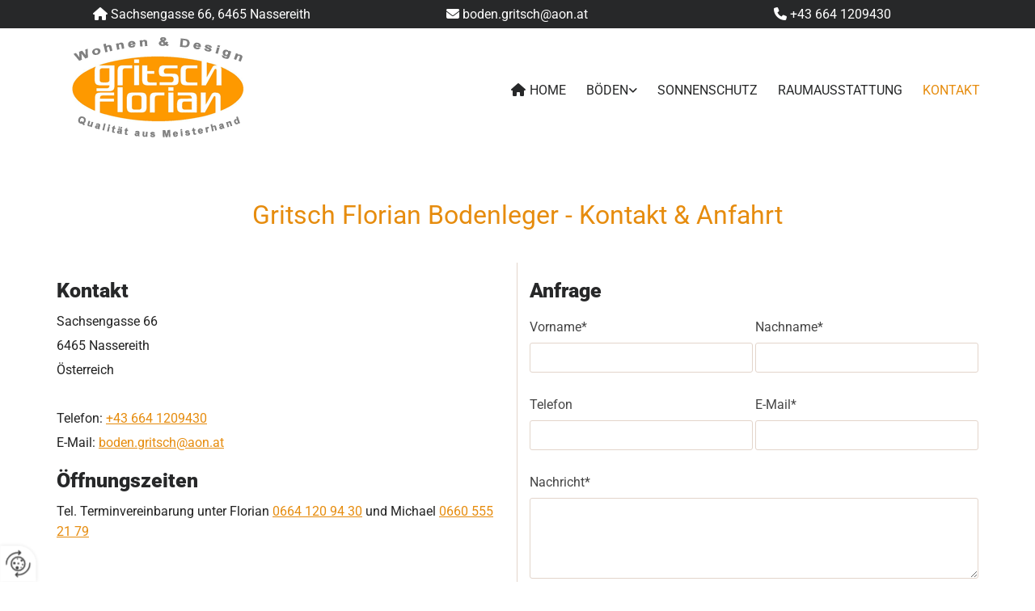

--- FILE ---
content_type: text/html; charset=UTF-8
request_url: https://www.boden-gritsch.at/kontakt
body_size: 6814
content:
<!DOCTYPE html> <html lang="de" data-currency="USD" data-lang="de" data-countrycode="de_DE" data-rHash="db5569cb0ceea481c9c118d35dbc0a14" dir="auto"> <head> <meta charset="UTF-8"/> <title>Gritsch Florian Bodenleger aus Nassereith - Kontakt</title><meta name="keywords" content="Gritsch Florian Bodenleger"><meta name="description" content="Haben Sie Fragen? Rufen Sie uns an - das Team von Gritsch Florian Bodenleger aus Nassereith wird Sie gerne beraten."><meta property="og:type" content="website"><meta property="og:title" content="Gritsch Florian Bodenleger aus Nassereith - Kontakt"><meta property="og:url" content="https://www.boden-gritsch.at/kontakt"><meta property="og:description" content="Haben Sie Fragen? Rufen Sie uns an - das Team von Gritsch Florian Bodenleger aus Nassereith wird Sie gerne beraten."><meta property="og:image" content="https://www.boden-gritsch.at"><link rel='canonical' href='https://www.boden-gritsch.at/kontakt'/><meta name="viewport" content="width=device-width, initial-scale=1"> <style>.row.rowvideobg .termly-blocked-content { display: none !important; } .module.video .termly-blocked-content { width: 100% !important; } </style> <script>function onTermlyLoaded() { Termly.on("consent", (data) => { setTimeout(() => { window._monoLoader.initLibs(); const u = Object.entries(Termly.getConsentState()).some(([k, v]) => k === "performance" && v === true); if (u) { let e = document.querySelectorAll("iframe.monovideobg"); e.forEach((e) => { let o = e.getAttribute("data-src") || e.src; e.src = o + "&autoplay=1&mute=1&volume=0"; e.style.display = "block"; e.style.opacity = "1"; }); } }, 100); }); }</script> <script type="text/javascript" src="https://app.termly.io/resource-blocker/c55035df-5e42-4d91-babe-22339f8c2763?autoBlock=on" onload="onTermlyLoaded()"></script> <link rel='shortcut icon' type='image/x-icon' href='/uploads/W0ZYPT8a/fav.ico'/><link rel="preload" href="https://css-fonts.eu.extra-cdn.com/css?family=Roboto:300,500&display=swap" as="style"><link href="https://css-fonts.eu.extra-cdn.com/css?family=Roboto:300,500&display=swap" rel="stylesheet"><link rel="stylesheet" href="https://site-assets.cdnmns.com/108ab34d214b6bd35fa24bb0b75a9731/css/grids.css?1768836001521"><link rel="stylesheet" href="https://site-assets.cdnmns.com/108ab34d214b6bd35fa24bb0b75a9731/css/hcaptcha.css?1768836001521"><link rel="stylesheet" href="/assets/user-style.css?1755687522"><link rel="stylesheet" id="style_site" href="/assets/sitestyle.css?1755687522"><link rel="stylesheet" href="https://site-assets.cdnmns.com/108ab34d214b6bd35fa24bb0b75a9731/css/external-libs.css?1768836001521"><!--[if lt IE 9]><script src="https://site-assets.cdnmns.com/108ab34d214b6bd35fa24bb0b75a9731/js/html5shiv.js"></script><script src="https://site-assets.cdnmns.com/108ab34d214b6bd35fa24bb0b75a9731/js/respond.js"></script><![endif]--><script>if ('serviceWorker' in navigator){navigator.serviceWorker.getRegistrations().then(function(registrations) { for(registration in registrations) { registration.unregister(); }}); }</script><link rel="preconnect" href="https://site-assets.cdnmns.com/" crossorigin><link rel="preconnect" href="https://fonts.prod.extra-cdn.com/" crossorigin><style> #infobar { bottom: 0; top: inherit; } </style> <meta name="google-site-verification" content="rmbyIaHTHjyhpwiDivfcZNxDBLh3qVP5UvDIRTrd4rI"/> <script> window.dataLayer = window.dataLayer || []; dataLayer.push({ 'envelopeID': '1083037', 'industry': '', 'customer_ua_accountID': '', 'envelopeHostname': 'www.boden-gritsch.at', 'SID': '763604', 'cms': 'm' }); </script> <script> (function(w,d,s,l,i){w[l]=w[l]||[];w[l].push({ 'gtm.start': new Date().getTime(),event:'gtm.js'}); var f=d.getElementsByTagName(s)[0], j=d.createElement(s),dl=l!='dataLayer'?'&l='+l:''; j.async=true;j.src= 'https://sgtm.herold.at/gtm.js?id='+i+dl; f.parentNode.append(j,f); }) (window,document,'script','dataLayer','GTM-5M4VVMZ8'); </script> <script src='https://site-assets.cdnmns.com/108ab34d214b6bd35fa24bb0b75a9731/js/reseller/herold/herold_tracker.js'></script> <script>window.ASSETSURL='https://site-assets.cdnmns.com/108ab34d214b6bd35fa24bb0b75a9731';</script></head> <body id="p1229" data-dateformat='d/m/Y' data-hideFooter data-req="lazyload,quicklink"> <button type="button" id="consent-banner-prefs-button" aria-label="renew-consent" onclick="displayPreferenceModal();" style="display: block;"></button> <style> button#consent-banner-prefs-button { display: none; background-color: #fff; background-image: url(/assets/css/img/herold/2ed59759c0.svg); background-size: 44px; background-repeat: no-repeat; background-position: 50%; border: none; box-sizing: border-box; cursor: pointer; padding: 9px 9px 7px 7px; outline: none; width: 64px; height: 64px; border-top-right-radius: 50%; box-shadow: 0 0 6.86px 0 rgba(0,0,0,.10196078431372549); position: fixed; bottom: 0; left: 0; z-index: 9999999; transform: scale(.7); transform-origin: bottom left; transition: all .3s ease; } button#consent-banner-prefs-button:hover { transform: scale(1); } </style> <div id="r5001" class="row designRow"> <div class="container container-fluid"><div class="col col-sm-12"> <header data-settings="headerminify-lg,headerminify-md,headerminify-sm"><div id="r1858" class="row "> <div class="container container-fixed"><div id="c2198" class="col col-md-4 col-lg-4 col-sm-12 flexCol"><div id="m3471" class="module autospacer"></div> <div class="flexWrap"> <div id="m2890" class="module text"><p class="lightbodytext" style="text-align: center;"><span class="iconfont"></span>&nbsp;<a href="/kontakt" style="color: rgb(255, 255, 255);" data-track-event="click" data-track-action="internal_link_clicked">Sachsengasse 66, 6465 Nassereith</a></p></div> </div> <div id="m1218" class="module autospacer"></div> </div> <div id="c3104" class="col col-md-4 col-lg-4 col-sm-12 flexCol"><div id="m1316" class="module autospacer"></div> <div class="flexWrap"> <div id="m1214" class="module text"><p class="lightbodytext" style="text-align: center;"><span class="iconfont"></span><span class="iconfont"></span>&nbsp;<a href="mailto:boden.gritsch@aon.at" data-track-event="click" data-track-action="email_link"><span style="color: rgb(255, 255, 255);">boden.gritsch@aon.at</span></a></p></div> </div> <div id="m3906" class="module autospacer"></div> </div> <div id="c4227" class="col col-md-4 col-lg-4 col-sm-12 flexCol"><div id="m1108" class="module autospacer"></div> <div class="flexWrap"> <div id="m4163" class="module text"><p class="lightbodytext" style="text-align: center;"><span class="iconfont"></span>&nbsp;<a data-global="phone"  href="tel:+436641209430" style="color: rgb(255, 255, 255);" data-track-event="click" data-track-action="phone_link">+43 664 1209430</a></p></div> </div> <div id="m1784" class="module autospacer"></div> </div> </div> </div> <div id="r5000" class="row "> <div class="container container-fixed"><div id="c5000" class="col col-sm-12 col-lg-3 col-md-12 flexCol"><div id="m2624" class="module autospacer"></div> <div class="flexWrap"> <a href="/"  title="Logo" aria-label="Logo" class="imageModuleWrap" id="w_m1985" data-track-event="click" data-track-action="internal_link_clicked"> <img src="[data-uri]" alt="Gritsch Florian Bodenleger Logo" data-author="" width="250" height="150" fetchpriority="high"/> <noscript data-lazyload-src="/uploads/bulcYS6U/737x0_1179x0/1378270-logo.desktop.gif" data-lazyload-id="m1985" data-lazyload-class="module image" data-lazyload-alt="Gritsch Florian Bodenleger Logo" data-req="" data-settings="enablehover=false,showelement=none,hovertransition=slowFadeIn"> <img id="m1985" class="module image" src="/uploads/bulcYS6U/737x0_1179x0/1378270-logo.desktop.gif" alt="Gritsch Florian Bodenleger Logo" width="250" height="150" data-author="" fetchpriority="high"/> </noscript> </a> </div> <div id="m1213" class="module autospacer"></div> </div> <div id="c4354" class="col col-sm-12 col-lg-9 col-md-12 flexCol"><div id="m4492" class="module autospacer"></div> <div class="flexWrap"> <nav id="m5000" class="module nav" data-settings="vertical=false,direction=right,push=true,activeParent=true,verticalNav-sm=true" aria-label="Navigation" tabindex="-1"> <ul class="navContainer"><li class=""> <a href="/" data-track-event="click" data-track-action="internal_link_clicked"><i class="navIcon fa fa-home" aria-hidden="true"></i>Home</a> </li><li class=" hidden-lg hidden-md hidden-sm"> <a href="/datenschutzerklarung" data-track-event="click" data-track-action="internal_link_clicked">Datenschutzerklärung</a> </li><li class=""> <a href="/boeden" data-track-event="click" data-track-action="internal_link_clicked">Böden</a> <ul><li class=""> <a href="/boeden/holzboeden--treppen" data-track-event="click" data-track-action="internal_link_clicked">Holzböden &amp; Treppen</a> </li><li class=""> <a href="/boeden/design-vinyl-belaege" data-track-event="click" data-track-action="internal_link_clicked">Design-Vinyl-Beläge</a> </li><li class=""> <a href="/boeden/linoleum-und-kork" data-track-event="click" data-track-action="internal_link_clicked">Linoleum und Kork</a> </li><li class=""> <a href="/boeden/teppich" data-track-event="click" data-track-action="internal_link_clicked">Teppich</a> </li><li class=""> <a href="/boeden/terrassen" data-track-event="click" data-track-action="internal_link_clicked">Terrassen</a> </li><li class=""> <a href="/boeden/holzwaende" data-track-event="click" data-track-action="internal_link_clicked">Holzwände</a> </li></ul> </li><li class=""> <a href="/sonnenschutz" data-track-event="click" data-track-action="internal_link_clicked">Sonnenschutz</a> </li><li class=""> <a href="/raumausstattung" data-track-event="click" data-track-action="internal_link_clicked">Raumausstattung</a> </li><li class=" hidden-lg hidden-md hidden-sm"> <a href="/beschichtungen" data-track-event="click" data-track-action="internal_link_clicked">Beschichtungen</a> </li><li class=" active"> <a href="/kontakt" data-track-event="click" data-track-action="internal_link_clicked">Kontakt</a> </li><li class=" hidden-lg hidden-md hidden-sm"> <a href="/impressum" data-track-event="click" data-track-action="internal_link_clicked">Impressum</a> </li><li class=" hidden-lg hidden-md hidden-sm"> <a href="/datenschutzerklarung-old-api" data-track-event="click" data-track-action="internal_link_clicked">Datenschutzerklärung-old-api</a> </li><li class=" hidden-lg hidden-md hidden-sm"> <a href="/datenschutzerklarung-old-api-cm" data-track-event="click" data-track-action="internal_link_clicked">Datenschutzerklärung-old-api-cm</a> </li></ul> </nav></div> <div id="m3511" class="module autospacer"></div> </div> </div> </div> </header><div id="r5002" role="main" class="row designRow"> <div class="container container-fluid"><div class="col col-sm-12"><div id="r1892" class="row "> <div class="container container-fixed "><div class="col col-sm-12"><div id="m1704" class="module text"><h1 class="headline" style="text-align: center;">Gritsch Florian Bodenleger - Kontakt & Anfahrt</h1></div> </div> </div> </div> <div id="r1421" class="row "> <div class="container container-fixed"><div id="c2276" class="col col-md-6 col-sm-12 col-lg-6"><div id="m4474" class="module text"><p style="text-align: left;" class="subtitle">Kontakt</p><p class="bodytext" style="text-align: left;">Sachsengasse 66</p><p class="bodytext" style="text-align: left;">6465&nbsp;Nassereith</p><p class="bodytext" style="text-align: left;"></p><p class="bodytext" style="text-align: left;">Österreich<br></p><p class="bodytext" style="text-align: left;"><br></p><p class="bodytext" style="text-align: left;">Telefon: <a data-global="phone"  href="tel:+436641209430" data-track-event="click" data-track-action="phone_link">+43 664 1209430</a></p><p class="bodytext" style="text-align: left;">E-Mail:&nbsp;<a href="mailto:boden.gritsch@aon.at" data-track-event="click" data-track-action="email_link">boden.gritsch@aon.at</a><br></p></div> <div id="m4954" class="module text"><h2 class="subtitle" style="text-align: left;">Öffnungszeiten</h2></div> <div id="m2288" class="module text"><p class="bodytext">Tel. Terminvereinbarung unter Florian <a href="tel:+436641209430" target="_blank" rel="noopener" data-track-event="click" data-track-action="phone_link">0664 120 94 30</a> und Michael <a href="tel:+436605552179" target="_blank" rel="noopener" data-track-event="click" data-track-action="phone_link">0660 555 21 79</a></p></div> </div> <div id="c4255" class="col col-md-6 col-sm-12 col-lg-6"><div id="m2032" class="module text"><h2 class="subtitle">Anfrage</h2></div> <form method="post" id="m2542" class="module form" data-url="?m=m2542" data-req="form,ext-https://js.hcaptcha.com/1/api.js?onload=formsInitHcaptcha&render=explicit" data-track-action="custom_form" onsubmit="return _monoForm.submitForm(this);"> <div class="fields clear"> <div class="field w50 "> <label for="m2542_field_0">Vorname*</label> <input type="text" name="field_0" autocomplete="on" id="m2542_field_0" placeholder="" data-required="true" aria-required="true"/> </div> <div class="field w50 "> <label for="m2542_field_1">Nachname*</label> <input type="text" name="field_1" autocomplete="on" id="m2542_field_1" placeholder="" data-required="true" aria-required="true"/> </div> <div class="field w50 "> <label for="m2542_field_2">Telefon</label> <input type="text" name="field_2" autocomplete="on" id="m2542_field_2" placeholder=""/> </div> <div class="field w50 "> <label for="m2542_field_3">E-Mail*</label> <input type="text" data-type="email" name="field_3" autocomplete="email" id="m2542_field_3" placeholder="" data-required="true" aria-required="true"/> </div> <div class="field w100 "> <label for="m2542_field_4">Nachricht*</label> <textarea name="field_4" id="m2542_field_4" data-required="true" aria-required="true" placeholder=""></textarea> </div> <input type="hidden" name="__requestToken" value="fb785f17edffd316f16ec292c67dc72f3ced6879b04e5c25a6d4070d21113b45"/> <div class="field veiled" style="display:none;height:0px" aria-hidden="true" tabindex="-1"> <label for="92ae67bc" style="display: none;">Spam protection</label> <textarea id="92ae67bc" name="92ae67bc" placeholder="Lorem ipsum"></textarea> </div> <input type="hidden" name="_ha_seed" value="92ae67bc"/> </div> <div class="optins clear"> <div class="field w100 optin"> <div class="form_option"><input type="checkbox" name="optin_field_0" id="m2542_optin_field_0" value="1"/><label class="label_optin_field_0" for="m2542_optin_field_0"><a class="optinLink" rel="nofollow noopener" target="_blank" href="/datenschutzerklarung-old-api" data-track-event="click" data-track-action="internal_link_clicked">Es werden personenbezogene Daten übermittelt und für die in der Datenschutzerklärung beschriebenen Zwecke verwendet.</a></label> </div> </div> </div> <div class="h-captcha" data-sitekey="76e5ed29-5d40-4f15-b471-4c89196dac3b" data-callback="onHcaptchaSuccess"></div> <div id="errors_m2542"> </div> <input type="hidden" name="form_m2542" value="1"> <input type="submit" class="button " value="Senden"> </form> </div> </div> </div> <div id="r2849" class="row "> <div class="container container-fluid "><div id="c2368" class="col col-sm-12"> <div class="imageModuleWrap" id="w_m3295"> <img src="[data-uri]" alt="" data-author="" width="2400" height="1600" fetchpriority="high"/> <noscript data-lazyload-src="/uploads/k4i3Gf6n/767x0_2500x0/2019-0005_klein.jpg" data-lazyload-id="m3295" data-lazyload-class="module image" data-lazyload-alt="" data-req="" data-settings="enablehover=false,showelement=none,hovertransition=slowFadeIn"> <img id="m3295" class="module image" src="/uploads/k4i3Gf6n/767x0_2500x0/2019-0005_klein.jpg" alt="" width="2400" height="1600" data-author="" fetchpriority="high"/> </noscript> </div></div> </div> </div> <div id="r3139" class="row "> <div class="container container-fluid "><div id="c2461" class="col col-sm-12"><div id="m1655" class="module map osmap" data-url="?m=m1655" data-req="mapbox-gl,leaflet,osmap"> <div class="map-container cookieconsent-optin-marketing" aria-label="Sachsengasse 66, Nassereith, , 6465" data-address="Sachsengasse 66, Nassereith, , 6465" data-zoom="16"></div> </div> </div> </div> </div> <div id="r2429" class="row "> <div class="container container-fixed "><div id="c2391" class="col col-sm-12"><div id="m4484" class="module text"><p style="text-align: center; color: rgb(255, 255, 255);" class="bodytext"><a href="/impressum" style="color: rgb(255, 255, 255);" data-track-event="click" data-track-action="internal_link_clicked">Impressum</a> | <a href="/datenschutzerklarung-old-api" style="color: rgb(255, 255, 255);" data-track-event="click" data-track-action="internal_link_clicked">Datenschutzerklärung</a></p></div> </div> </div> </div> </div> </div> </div> <footer><div id="r1074" class="row "> <div class="container container-fluid "><div id="c3869" class="col col-sm-12 col-lg-4 col-md-6"><div id="m2655" class="module text"><p class="lightpreamble"><span class="iconfont"></span>&nbsp; Unternehmen</p></div> <div id="m2430" class="module divider"></div> <div id="m1568" class="module text"><p class="footertext">Sachsengasse 66</p><p class="footertext">6465 Nassereith</p><p class="bodytext"><br></p><p class="footertext"><span class="iconfont"></span>&nbsp; <a data-global="phone"  href="tel:+436641209430" data-track-event="click" data-track-action="phone_link">+43 664 1209430</a></p><p class="footertext"><span class="iconfont"></span>&nbsp; <a href="mailto:boden.gritsch@aon.at" data-track-event="click" data-track-action="email_link">boden.gritsch@aon.at</a></p></div> <div id="m4672" class="module map osmap" data-url="?dm=m4672" data-req="mapbox-gl,leaflet,osmap"> <div class="map-container cookieconsent-optin-marketing" aria-label="Sachsengasse 66, 6465 Nassereith, Österreich" data-address="Sachsengasse 66, 6465 Nassereith, Österreich" data-zoom="16"></div> </div> </div> <div id="c4102" class="col col-sm-12 col-lg-4 col-md-6"><div id="m1595" class="module text"><p class="lightpreamble"><span class="iconfont"></span>&nbsp; Öffnungszeiten</p></div> <div id="m3382" class="module divider"></div> <div id="m3835" class="module text"><p class="footertext">Tel. Terminvereinbarung unter Florian <a href="tel:+436641209430" target="_blank" rel="noopener" data-track-event="click" data-track-action="phone_link">0664 120 94 30</a> und Michael <a href="tel:+436605552179" target="_blank" rel="noopener" data-track-event="click" data-track-action="phone_link">0660 555 21 79</a></p></div> </div> <div id="c4959" class="col col-sm-12 col-lg-4 col-md-12"><div id="m1657" class="module text"><p class="lightpreamble"><span class="iconfont"></span>&nbsp; Anfrage</p></div> <div id="m4028" class="module divider"></div> <form method="post" id="m2784" class="module form2 form" data-url="?dm=m2784" data-req="form,ext-https://js.hcaptcha.com/1/api.js?onload=formsInitHcaptcha&render=explicit" data-track-action="custom_form" onsubmit="return _monoForm.submitForm(this);" role="form"> <div class="fields clear"> <div class="field w50 "> <label for="m2784_field_0"></label> <input type="text" name="field_0" autocomplete="on" id="m2784_field_0" placeholder="Vorname*" data-required="true" aria-required="true"/> </div> <div class="field w50 "> <label for="m2784_field_1"></label> <input type="text" name="field_1" autocomplete="on" id="m2784_field_1" placeholder="Nachname*" data-required="true" aria-required="true"/> </div> <div class="field w50 "> <label for="m2784_field_2"></label> <input type="text" name="field_2" autocomplete="on" id="m2784_field_2" placeholder="Telefon"/> </div> <div class="field w50 "> <label for="m2784_field_3"></label> <input type="text" name="field_3" autocomplete="on" id="m2784_field_3" placeholder="E-Mail*" data-required="true" aria-required="true"/> </div> <div class="field w100 "> <label for="m2784_field_4"></label> <textarea name="field_4" id="m2784_field_4" data-required="true" aria-required="true" placeholder="Nachricht*"></textarea> </div> <input type="hidden" name="__requestToken" value="fb785f17edffd316f16ec292c67dc72f3ced6879b04e5c25a6d4070d21113b45"/> <div class="field veiled" style="display:none;height:0px" aria-hidden="true" tabindex="-1"> <label for="3586f7a7" style="display: none;">Spam protection</label> <textarea id="3586f7a7" name="3586f7a7" placeholder="Lorem ipsum"></textarea> </div> <input type="hidden" name="_ha_seed" value="3586f7a7"/> </div> <div class="optins clear"> <div class="field w100 optin"> <div class="form_option"><input type="checkbox" name="optin_field_0" id="m2784_optin_field_0" value="1" data-required="true"/><label class="label_optin_field_0" for="m2784_optin_field_0"><a class="optinLink" rel="nofollow noopener" target="_blank" href="/datenschutzerklarung-old-api" data-track-event="click" data-track-action="internal_link_clicked">Es werden personenbezogene Daten übermittelt und für die in der Datenschutzerklärung beschriebenen Zwecke verwendet. *</a></label> </div> </div> </div> <div class="h-captcha" data-callback="onHcaptchaSuccess" data-sitekey="76e5ed29-5d40-4f15-b471-4c89196dac3b"></div> <div id="errors_m2784"> </div> <input type="hidden" name="form2_m2784" value="1"> <input type="submit" class="button" value="Senden"> </form> </div> </div> </div> <div id="r2715" class="row "> <div class="container container-fixed "><div class="col col-sm-12"><div id="m5598" class="module text"><p class="footertext" style="text-align: center;"><a href="/impressum" data-track-event="click" data-track-action="internal_link_clicked">Impressum</a> | <a href="/datenschutzerklarung" data-track-event="click" data-track-action="internal_link_clicked">Datenschutzerklärung</a> | <a href="/kontakt" data-track-event="click" data-track-action="internal_link_clicked">Kontakt</a></p></div> </div> </div> </div> </footer> <!-- Hardcoded border-top-width: 0px; and HEROLD are aware of this hacky fix --> <div class="row brandfooter noPadding" style="border-top-width: 0px;"> <div class="container container-fixed"> <div class="brandTextAlternativeContainer" style="justify-content: space-between;width: 100%;"> <a href='https://www.herold.at/marketing/websites/' target="_blank" rel="noopener" data-track-event="click" data-track-action="link_clicked"> <span class="brandingText" style="padding-right:10px" onmouseover="this.style.textDecoration='underline'" onmouseout="this.style.textDecoration='none'">Website erstellt von HEROLD</span> </a> <a href="https://www.herold.at/marketing/" target="_blank" rel="noopener" data-track-event="click" data-track-action="link_clicked"> <img src="https://site-assets.cdnmns.com/108ab34d214b6bd35fa24bb0b75a9731/css/img/herold/logo.png" alt="Online Marketing von HEROLD"/> </a> </div> </div> </div></div> </div> </div> <a href='#' data-req="scrollTop" class='scrollIcon hidden bottom_right' aria-label="Zum Anfang der Seite gehen" data-track-event="click" data-track-action="internal_link_clicked"> <span></span> </a><script async nomodule src="https://site-assets.cdnmns.com/108ab34d214b6bd35fa24bb0b75a9731/js/loader-polyfills.js?1768836001521"></script><script async src="https://site-assets.cdnmns.com/108ab34d214b6bd35fa24bb0b75a9731/js/loader.js?1768836001521"></script><script type='application/ld+json'>{"@context":"http://schema.org","@type":"LocalBusiness","@id":"https://www.boden-gritsch.at/#global_business","name":"Gritsch Florian Bodenleger","address":{"@type":"PostalAddress","streetAddress":"Sachsengasse 66","addressLocality":"Nassereith","addressRegion":"","postalCode":"6465","addressCountry":"\u00d6sterreich"},"email":"boden.gritsch@aon.at","telephone":"+43 664 1209430","description":"Betrieben wird das Fu\u00dfbodenlegergewerbe.","latitude":"47.313853755176","longitude":"10.839290341865","url":"https://www.boden-gritsch.at","openingHoursSpecification":[{"@type":"OpeningHoursSpecification","dayOfWeek":"http://schema.org/Monday","opens":"08:00","closes":"12:00"},{"@type":"OpeningHoursSpecification","dayOfWeek":"http://schema.org/Monday","opens":"13:00","closes":"17:00"},{"@type":"OpeningHoursSpecification","dayOfWeek":"http://schema.org/Tuesday","opens":"08:00","closes":"12:00"},{"@type":"OpeningHoursSpecification","dayOfWeek":"http://schema.org/Tuesday","opens":"13:00","closes":"17:00"},{"@type":"OpeningHoursSpecification","dayOfWeek":"http://schema.org/Wednesday","opens":"08:00","closes":"12:00"},{"@type":"OpeningHoursSpecification","dayOfWeek":"http://schema.org/Wednesday","opens":"13:00","closes":"17:00"},{"@type":"OpeningHoursSpecification","dayOfWeek":"http://schema.org/Thursday","opens":"08:00","closes":"12:00"},{"@type":"OpeningHoursSpecification","dayOfWeek":"http://schema.org/Thursday","opens":"13:00","closes":"17:00"},{"@type":"OpeningHoursSpecification","dayOfWeek":"http://schema.org/Friday","opens":"08:00","closes":"12:00"}],"makesOffer":[{"@type":"Offer","url":"","price":"","description":"","name":""}],"logo":"https://www.boden-gritsch.at/uploads/bulcYS6U/1378270-logo.desktop.gif"}</script><!-- Mono global site tag (gtag.js) - Google Analytics --> <script async src='https://www.googletagmanager.com/gtag/js?id=G-RBY9MBKC7J'></script> <script> window.dataLayer = window.dataLayer || []; function gtag(){dataLayer.push(arguments);} gtag('js', new Date()); gtag('config', 'G-RBY9MBKC7J', { 'anonymize_ip': true, 'send_page_view': false, 'custom_map': {'dimension1': 'monoSiteId', 'dimension2': 'monoRendering'} }); gtag('event', 'monoAction', { 'monoSiteId': '1083037', 'monoRendering': 'website'}); gtag('event', 'page_view', { 'monoSiteId': '1083037', 'monoRendering': 'website'}); var _mtr = _mtr || []; _mtr.push(['addTracker', function (action) { gtag('event', action, { 'send_to': 'G-RBY9MBKC7J', 'event_label': 'monoAction', 'monoSiteId': '1083037', 'monoRendering': 'website' }); }]); _mtr.push(['addRawTracker', function() { gtag.apply(gtag,arguments); }]); </script> </body> </html>

--- FILE ---
content_type: text/css
request_url: https://www.boden-gritsch.at/assets/sitestyle.css?1768836001521
body_size: 6787
content:
.headline { font-size:32px; line-height:1.2em; letter-spacing:0em; margin-bottom:10px; color:rgb(230, 140, 14);} .headline a:hover { text-decoration:underline;} nav { text-align:right;} nav > ul li > a { color:rgb(39, 40, 41); transition:all 0.25s ease-in 0s; text-decoration:none;} nav:before { font-size:30px; color:rgb(69, 69, 69);} nav > ul > li > ul a { font-size:14px; color:rgb(255, 255, 255);} nav > ul li > a:hover { color:rgb(230, 140, 14);} nav > ul li a { padding-top:25px; padding-right:12px; padding-bottom:25px; padding-left:12px; margin-top:0px; margin-right:0px; margin-left:-1px; text-transform:uppercase; background-color:rgba(0, 0, 0, 0); margin-bottom:0px; border-right-width:1px; border-bottom-width:0px; border-left-width:1px; border-color:rgb(255, 255, 255);} nav > ul > li > ul li a { background-color:rgb(230, 140, 14); border-color:rgb(255, 255, 255); padding-left:10px; padding-right:10px; padding-top:10px; padding-bottom:10px; margin-left:0px; border-top-width:1px; border-bottom-width:1px; margin-top:3px;} nav.opened-menu > ul { background-color:rgb(255, 255, 255);} nav > ul .closeBtn { color:rgb(227, 213, 203);} nav > ul li a:hover { background-color:rgba(175, 186, 193, 0); border-color:rgb(255, 255, 255);} nav > ul li.active > a { background-color:rgba(175, 186, 193, 0); border-color:rgb(255, 255, 255); color:rgb(230, 140, 14);} nav > ul > li > ul li a:hover { border-color:rgb(255, 255, 255); background-color:rgb(175, 186, 193);} nav > ul > li > ul li.active > a { border-color:rgb(255, 255, 255); background-color:rgb(175, 186, 193); color:rgb(255, 255, 255);} nav > ul > li > ul a:hover { color:rgb(255, 255, 255);} .nav .navIcon.fa { margin-top:-3px; padding-right:5px;} .subtitle { font-size:25px; line-height:1.2em; letter-spacing:0em; margin-bottom:10px; color:rgb(39, 40, 41); font-weight:800;} .preamble { font-size:22px; line-height:1.2em; letter-spacing:0em; margin-bottom:10px; color:rgb(34, 34, 34);} .bodytext { line-height:1.60em; margin-bottom:5px; font-size:16px; color:rgb(34, 34, 34);} .bodytext a { color:rgb(230, 140, 14);} .bodytext a:hover { color:rgb(39, 40, 41);} .smalltext { line-height:1.2em; letter-spacing:0em; font-size:12px; margin-bottom:10px; color:rgb(34, 34, 34);} body { color:rgb(69, 69, 69); font-size:16px; font-family:Roboto; line-height:1.2em; font-weight:400; background-color:rgb(255, 255, 255);} body a { text-decoration:underline; color:rgb(230, 140, 14);} body a:hover { color:rgb(175, 186, 193); text-decoration:none;} .button { margin-bottom:10px; border-radius:3px; font-weight:400; color:rgb(255, 255, 255); background-color:rgb(230, 140, 14); padding-top:12px; padding-right:25px; padding-bottom:13px; padding-left:25px; border-top-width:1px; border-left-width:1px; border-bottom-width:1px; border-right-width:1px; border-color:rgb(255, 255, 255); display:table; margin-left:auto; margin-right:auto; text-align:center; border-top-left-radius:0px; border-top-right-radius:0px; border-bottom-right-radius:0px; border-bottom-left-radius:0px; text-transform:uppercase;} .button:hover { background-color:rgb(175, 186, 193); color:rgb(255, 255, 255); border-color:rgb(255, 255, 255);} .button .buttonIcon.fa { margin-right:10px;} .form { margin-bottom:20px; padding-top:0px; padding-right:0px; padding-bottom:0px; padding-left:0px;} .form label { padding-bottom:0px; margin-bottom:10px; line-height:1.2em;} .form input[type=checkbox]+span,.form input[type=radio]+span { margin-left:10px; margin-right:20px; margin-bottom:20px; line-height:1.6em;} .form input[type=text],.form textarea,.form select { border-radius:3px; border-color:rgb(227, 213, 203); color:rgb(69, 69, 69); font-size:14px; padding-top:10px; padding-right:10px; padding-bottom:10px; padding-left:10px; margin-top:0px; margin-right:0px; margin-bottom:20px; margin-left:0px; background-color:rgb(255, 255, 255); border-top-width:1px; border-left-width:1px; border-bottom-width:1px; border-right-width:1px;} .form input[type=submit] { margin-top:20px; margin-bottom:0px; display:table; margin-left:0; margin-right:auto;} .form2 .optins span>a.optinLink { color:rgb(255, 255, 255);} .form2 .optins span>a.optinLink:hover { color:rgb(255, 255, 255);} .text { margin-bottom:20px; padding-top:0px; padding-right:0px; padding-bottom:0px; padding-left:0px;} .image { margin-bottom:20px; padding-top:0px; padding-right:0px; padding-bottom:0px; padding-left:0px;} .map { margin-bottom:20px;} .gallery { margin-bottom:40px;} .gallery .pics .caption { text-align:center; padding-top:5px; padding-right:5px; padding-bottom:0px; padding-left:5px;} .row { padding-top:60px; padding-right:30px; padding-bottom:20px; padding-left:30px; background-color:rgb(255, 255, 255);} .col { margin-bottom:0px; padding-left:15px; padding-right:15px; margin-top:0px; padding-bottom:0px;} .custom1 { color:rgb(255, 255, 255);} .custom1 a { text-decoration:none;} .custom2 { color:rgb(255, 255, 255); text-transform:uppercase; line-height:1.20em; margin-bottom:10px;} .custom4 {} .custom5 {} .custom3 {} .smallsubtitle { font-size:20px; line-height:1.2em; margin-bottom:10px; color:rgb(230, 140, 14);} .spottext { font-size:80px; color:rgb(255, 255, 255); line-height:1.2em; margin-bottom:10px; text-transform:uppercase;} .spottext a { color:rgb(255, 255, 255);} .spottext a:hover { color:rgb(255, 255, 255);} .footertext { font-size:16px; line-height:1.60em; margin-bottom:5px; color:rgb(255, 255, 255);} .footertext a { color:rgb(255, 255, 255); text-decoration:none;} .footertext a:hover { color:rgb(255, 255, 255); text-decoration:underline;} .companyname { font-size:22px; text-align:left; line-height:1.20em; text-transform:uppercase; color:rgb(230, 140, 14); margin-bottom:10px;} .companyname a { color:rgb(69, 69, 69);} .companyname a:hover { color:rgb(69, 69, 69);} .smallspottext { line-height:1.20em; color:rgb(255, 255, 255); font-size:45px; margin-bottom:10px; text-transform:uppercase;} .smallspottext a { color:rgb(255, 255, 255);} .smallspottext a:hover { color:rgb(255, 255, 255);} .locale { text-align:center;} .locale ul li a { transition:all 0.25s ease-in 0s; color:rgb(241, 241, 241); font-size:14px;} .locale ul li { background-color:rgb(230, 140, 14); padding-top:5px; padding-right:15px; padding-bottom:5px; padding-left:15px; border-top-width:1px; border-right-width:1px; border-bottom-width:1px; border-left-width:1px; border-color:rgb(255, 255, 255);} .locale ul li:hover { background-color:rgb(230, 140, 14); border-color:rgb(255, 255, 255);} .locale ul li a:hover { color:rgb(255, 255, 255);} .locale ul li.active a { color:rgb(255, 255, 255);} .locale ul li.active { background-color:rgb(230, 140, 14); border-color:rgb(255, 255, 255);} .button2 { font-size:18px; line-height:1em; margin-bottom:10px; border-radius:3px; color:rgb(255, 255, 255); display:table; margin-left:auto; margin-right:auto; padding-top:19px; padding-right:30px; padding-bottom:20px; padding-left:30px; border-top-width:1px; border-right-width:1px; border-bottom-width:1px; border-left-width:1px; border-color:rgb(255, 255, 255); text-align:center; text-transform:uppercase; border-top-left-radius:0px; border-top-right-radius:0px; border-bottom-right-radius:0px; border-bottom-left-radius:0px;} .button2:hover { color:rgb(255, 255, 255); border-color:rgb(230, 140, 14); background-color:rgb(230, 140, 14);} .button2 .buttonIcon.fa { margin-right:10px;} .divider { border-top-width:1px; border-color:rgb(255, 255, 255); width:100%; display:table; margin-left:auto; margin-right:autopx; margin-top:10px; margin-bottom:10px;} .singlePost .divider { margin-bottom:40px;} .socialmedia { text-align:right; font-size:19px;} .socialmedia li { margin-left:0px; margin-bottom:10px; margin-right:10px;} .paymenticons li { padding-bottom:0px; margin-bottom:10px; margin-left:0px; padding-left:0px; margin-right:10px;} .paymenticons { text-align:left;} .linklist { padding-bottom:0px; padding-left:0px; margin-bottom:40px; margin-top:0px;} .linklist a { margin-bottom:1px; background-color:rgb(241, 241, 241); padding-top:10px; padding-right:10px; padding-bottom:10px; padding-left:10px; text-decoration:none; border-top-width:1px; border-right-width:1px; border-bottom-width:1px; border-left-width:1px; border-color:rgb(227, 213, 203);} .linklist a:hover { background-color:rgb(230, 140, 14); color:rgb(255, 255, 255); border-color:rgb(227, 213, 203);} .linklist .listIcon { font-size:16px; margin-right:5px; border-top-width:3px; border-color:transparent;} .linklist .listIcon:hover { color:rgb(255, 255, 255); border-color:transparent;} .breadcrumb li a { margin-bottom:10px; margin-left:10px; margin-right:10px;} .cart { display:table; margin-left:auto; margin-right:0; margin-bottom:0px;} .cart .cartBtn { color:rgb(255, 255, 255); font-size:20px;} .cart .cartAmount { font-size:12px; color:rgb(255, 255, 255); background-color:rgb(230, 140, 14); width:16px; height:16px; margin-left:-5px; border-top-left-radius:100px; border-top-right-radius:100px; border-bottom-right-radius:100px; border-bottom-left-radius:100px; margin-top:-8px;} .cart .checkoutBtn { margin-bottom:0px;} .cart .title { margin-bottom:20px;} .cart .subTotalText { margin-top:0px;} .cart .subTotal { margin-bottom:10px; margin-top:5px;} .cart .cartContents { background-color:rgb(241, 241, 241);} .cart .divider { margin-bottom:10px;} .search { display:table; margin-left:auto; margin-right:0;} .search .searchicon { color:rgb(255, 255, 255); width:16px; height:16px; border-top-left-radius:100px; border-top-right-radius:100px; border-bottom-right-radius:100px; border-bottom-left-radius:100px; font-size:16px; margin-bottom:0px;} .review { margin-bottom:40px; background-color:rgb(241, 241, 241); padding-top:20px; padding-right:20px; padding-bottom:20px; padding-left:20px;} .review .reviewName { text-align:center; margin-bottom:5px;} .review .reviewDescription { text-align:center;} .review .reviewRating { text-align:center;} .review .reviewRating .star { margin-right:2px; margin-left:2px;} .review .authorDate { text-align:center;} .html { margin-bottom:40px;} .blog .details { padding-top:0px; margin-top:15px; margin-bottom:20px;} .blog .readMore { margin-top:20px; margin-bottom:40px;} .catalog { margin-bottom:40px;} .catalog .productText { padding-top:10px;} .catalog .visualTag { text-align:center; text-transform:uppercase; padding-top:7px; padding-right:7px; padding-bottom:7px; padding-left:7px;} .emailshare a { margin-bottom:20px;} .openinghours .specialDayTitle { margin-top:20px;} .openinghours { margin-bottom:40px;} .offers { margin-bottom:40px; background-color:rgb(241, 241, 241); padding-top:20px; padding-right:20px; padding-bottom:20px; padding-left:20px;} .offers .button { margin-bottom:0px; margin-top:20px; display:table; margin-left:auto; margin-right:auto;} .offers .offerName { text-align:center;} .offers .offerDescription { text-align:center;} .offers .offerPrice { text-align:center;} .offers .validFrom { text-align:center;} .offers .validThrough { text-align:center;} .list { margin-bottom:40px;} .list .listIcon { font-size:21px; width:30px; height:30px; margin-right:10px;} .itemLabel { font-weight:400;} .video { margin-bottom:40px;} .singleProduct .addBtn { padding-top:13px;} .singleProduct .gallery .visualTag { text-align:center; font-size:21px; text-transform:uppercase; padding-top:10px; padding-right:10px; padding-bottom:10px; padding-left:10px;} .singleProduct .divider { margin-bottom:20px; margin-top:0px;} .pricelist { margin-bottom:20px;} .pricelist li { margin-bottom:20px; border-bottom-width:1px; border-color:rgb(227, 213, 203);} .pricelist .item { font-size:16px; color:rgb(34, 34, 34);} .item { font-weight:800;} .pricelist .itemprice { font-size:16px; color:rgb(34, 34, 34);} .itemprice { font-weight:800;} .checkout .divider { margin-bottom:20px;} .checkout .descriptivetext { padding-bottom:20px;} .checkout .infolabel { padding-bottom:10px;} .verticalnav { margin-bottom:40px;} .verticalnav > li > a { color:rgb(230, 140, 14); margin-bottom:10px;} .verticalnav > li > a:hover { color:rgb(175, 186, 193);} nav > li.active > a { color:rgb(175, 186, 193);} .verticalnav > li > ul a { color:rgb(230, 140, 14);} .verticalnav > li > ul a:hover { color:rgb(175, 186, 193);} .verticalnav > li > ul li.active > a { color:rgb(175, 186, 193);} .verticalnav > li > ul li a { margin-bottom:10px;} .singlePost .blogShare { margin-bottom:40px;} .imagelist { margin-bottom:40px;} .facebookpage { margin-bottom:40px;} .instagramembed { margin-bottom:40px;} .googleplusone { margin-bottom:40px;} .openinghours2 { margin-bottom:40px;} .shopfilter .shop_filter { background-color:rgb(241, 241, 241);} .shopfilter .filter_label { color:rgb(69, 69, 69);} .shopfilter label { color:rgb(69, 69, 69);} .shopfilter .price-text { color:rgb(69, 69, 69);} .shopfilter .clearSelection { color:rgb(69, 69, 69);} .shopfilter .ui-slider { background-color:rgb(230, 140, 14);} .shopfilter .ui-slider-range { background-color:rgb(227, 213, 203);} .shopfilter .ui-slider-handle { background-color:rgb(255, 255, 255); border-color:rgb(227, 213, 203);} .scrollIcon { background-color:rgb(230, 140, 14); border-top-left-radius:3px; border-top-right-radius:3px; border-bottom-right-radius:3px; border-bottom-left-radius:3px;} .scrollIcon span:before { color:rgb(255, 255, 255);} .scrollIcon:hover { background-color:rgb(175, 186, 193);} .brandfooter { background-color:rgb(230, 140, 14); font-size:13px; border-top-width:10px; text-align:center;} .brandfooter a { color:rgb(255, 255, 255);} .brandfooter a:hover { color:rgb(255, 255, 255);} .arrow { width:20px; color:rgb(255, 255, 255); background-color:rgba(34, 34, 34, 0.6); height:40px; font-size:25px;} .arrow:hover { color:rgb(255, 255, 255); background-color:rgba(34, 34, 34, 0.85);} .dots li { border-color:rgb(34, 34, 34); background-color:rgb(255, 255, 255); width:15px; height:15px; border-top-left-radius:0px; border-top-right-radius:0px; border-bottom-right-radius:0px; border-bottom-left-radius:0px;} .dots li:hover { border-color:rgb(34, 34, 34); background-color:rgb(230, 140, 14);} .dots li.active { border-color:rgb(34, 34, 34); background-color:rgb(230, 140, 14);} .darkspottext { font-size:80px; text-transform:uppercase; color:rgb(34, 34, 34); margin-bottom:10px; line-height:1.2em;} .darksmallspottext { font-size:45px; text-transform:uppercase; color:rgb(34, 34, 34); margin-bottom:10px; line-height:1.2em;} .lightheadline { font-size:40px; color:rgb(255, 255, 255); margin-bottom:10px; line-height:1.2em;} .lightsubtitle { color:rgb(255, 255, 255); font-size:25px; margin-bottom:10px; line-height:1.2em;} .lightsmallsubtitle { font-size:20px; color:rgb(255, 255, 255); line-height:1.20em; margin-bottom:10px;} .lightpreamble { font-size:22px; color:rgb(255, 255, 255); line-height:1.20em; margin-bottom:10px;} .lightbodytext { color:rgb(255, 255, 255); line-height:1.60em; margin-bottom:5px;} .lightbodytext a { text-decoration:none;} .lightsmalltext { font-size:12px; color:rgb(255, 255, 255); line-height:1.20em; margin-left:0px; margin-top:0px; margin-right:0px; margin-bottom:10px;} .button3 { background-color:rgb(230, 140, 14); color:rgb(255, 255, 255);} .button3:hover { background-color:rgb(230, 140, 14); color:rgb(255, 255, 255);} .form2 input[type=submit] { display:table; margin-left:0; margin-right:auto;} .form2 { margin-bottom:20px;} .opennow .opened { color:rgb(255, 255, 255); text-align:center; padding-top:5px; padding-right:0px; padding-bottom:5px;} .opennow .closed { color:rgb(255, 255, 255); text-align:center; padding-top:5px; padding-right:0px; padding-bottom:5px;} .hoverOverlay { background-color:rgba(17, 17, 17, 0.75);} .hoverOverlay .hoverIcon { color:rgb(255, 255, 255); font-size:30px;} .hoverOverlay .hoverText { color:rgb(255, 255, 255); text-align:center;} .lightbox-image .lightbox-caption { color:rgb(255, 255, 255); text-align:center; font-size:20px;} .accordion { margin-bottom:20px;} .accordion .itemTitle { background-color:rgb(241, 241, 241); border-color:rgb(227, 213, 203); border-top-width:1px; border-right-width:1px; border-bottom-width:1px; border-left-width:1px; padding-top:10px; padding-right:10px; padding-bottom:10px; padding-left:10px; font-size:20px; font-weight:400;} .accordion .itemTitle:hover { background-color:rgb(241, 241, 241); border-color:rgb(227, 213, 203);} .accordion li.active .itemTitle { background-color:rgb(241, 241, 241); border-color:rgb(227, 213, 203);} .accordion li { margin-bottom:5px;} .accordion .itemContent { background-color:rgb(255, 255, 255); border-color:rgb(227, 213, 203); border-top-width:1px; border-right-width:1px; border-bottom-width:1px; border-left-width:1px; margin-top:5px; padding-top:15px; padding-right:15px; padding-bottom:15px; padding-left:15px;} .accordion .image { max-width:40%; float:right; margin-left:20px;} .engagement.sticky { background-color:rgb(230, 140, 14); padding-top:10px; padding-right:0px; padding-bottom:10px; border-top-left-radius:10px; border-bottom-left-radius:10px;} .engagement.sticky .stickyIcon { font-size:25px; background-color:rgb(230, 140, 14); color:rgb(255, 255, 255); width:45px; height:45px;} .engagement.sticky .stickyLink:hover .stickyIcon, .engagement.sticky.stickyLink:hover .stickyIcon { background-color:rgb(230, 140, 14); color:rgb(236, 236, 236);} .engagement.sticky .stickyTitle { color:rgb(39, 40, 41); font-size:18px; padding-right:10px; padding-left:10px;} @media only screen and (max-width:1199px) {nav:before { font-size:21px;} nav > ul li a { padding-left:10px; padding-right:10px; text-transform:none;} nav.opened-menu > ul { background-color:rgb(241, 241, 241); padding-top:20px; padding-right:20px; padding-bottom:20px; padding-left:20px;} nav > ul .closeBtn { color:rgb(69, 69, 69);} nav { text-align:center;} .custom4 {} .custom4 a {} .custom4 a:hover {} .custom1 { line-height:1.2em;} .custom1 a {} .custom1 a:hover {} .custom3 {} .custom3 a {} .custom3 a:hover {} .text {} .headline { font-size:32px;} .subtitle { font-size:18px;} .preamble { font-size:20px;} .bodytext {} .bodytext a {} .bodytext a:hover {} .smallsubtitle { font-size:18px;} .smalltext { font-size:12px;} .smalltext a {} .smalltext a:hover {} .spottext { font-size:55px;} .smallspottext { font-size:35px;} .companyname { font-size:18px;} .companyname a {} .companyname a:hover {} .footertext { color:rgb(255, 255, 255);} .darkspottext { font-size:55px;} .darksmallspottext { font-size:35px;} .lightheadline { font-size:32px;} .lightsubtitle { font-size:22px;} .lightsmallsubtitle { font-size:18px;} .lightpreamble { font-size:20px;} .accordion .itemTitle { font-size:16px;} }@media only screen and (max-width:767px) {nav:before { font-size:28px; color:rgb(255, 255, 255);} nav.opened-menu > ul { background-color:rgb(39, 40, 41);} nav > ul li a { padding-top:10px; padding-bottom:10px; margin-left:0px; border-top-width:0px; border-right-width:0px; border-left-width:0px; border-bottom-width:1px;} nav > ul li a:hover { background-color:rgb(230, 140, 14);} nav > ul > li > ul li a { background-color:transparent; border-color:rgb(255, 255, 255); border-top-width:0px; border-style:dotted;} nav > ul li > a { font-size:20px; color:rgb(255, 255, 255);} nav > ul > li > ul a { font-size:20px; color:rgb(255, 255, 255);} nav > ul li.active > a { background-color:rgb(230, 140, 14); color:rgb(39, 40, 41);} nav > ul > li > ul li.active > a { border-color:rgb(255, 255, 255); color:rgb(255, 255, 255); background-color:rgb(230, 140, 14);} nav > ul .closeBtn { color:rgb(255, 255, 255);} nav > ul > li > ul a:hover { color:rgb(255, 255, 255);} nav > ul > li > ul li a:hover { background-color:rgb(230, 140, 14); border-color:rgb(255, 255, 255);} nav > ul li > a:hover { color:rgb(39, 40, 41);} .headline { font-size:23px;} .subtitle { font-size:18px;} .preamble { font-size:18px;} .text { margin-bottom:20px; padding-right:0px; padding-left:0px;} .col { padding-top:0px;} .row { padding-top:40px; padding-left:0px; padding-right:0px;} .form { margin-bottom:20px; padding-top:0px; padding-right:0px; padding-bottom:0px; padding-left:0px;} .form label {} .form input[type=checkbox]+span,.form input[type=radio]+span { margin-right:10px; margin-bottom:10px;} .form input[type=submit] {} .form input[type=submit]:hover {} .form input[type=text],.form textarea,.form select {} .form .thankYou {} .gallery { margin-bottom:20px;} .map { margin-bottom:20px;} .image { margin-bottom:20px;} .button { margin-bottom:20px; font-size:14px; width:100%; text-transform:none;} .custom1 {} .custom1 a {} .custom1 a:hover {} .custom2 {} .custom2 a {} .custom2 a:hover {} .custom3 {} .custom3 a {} .custom3 a:hover {} .custom4 {} .custom4 a {} .custom4 a:hover {} .custom5 {} .custom5 a {} .custom5 a:hover {} .spottext { font-size:30px;} body {} body a {} body a:hover {} .locale {} .locale ul li a {} .locale ul li a:hover {} .locale ul li.active a {} .locale ul li {} .locale ul li:hover {} .locale ul li.active {} .smallsubtitle { font-size:16px;} .smallspottext { font-size:20px;} .smallspottext a {} .smallspottext a:hover {} .companyname { font-size:20px;} .companyname a {} .companyname a:hover {} .footertext { font-size:14px;} .button2 { margin-bottom:20px; font-size:16px; width:100%;} .socialmedia { text-align:center; font-size:22px;} .socialmedia li a { width:45px; height:45px;} .review { margin-bottom:20px;} .linklist { margin-bottom:20px;} .html { margin-bottom:20px; padding-bottom:0px; padding-top:0px;} .catalog { margin-bottom:20px;} .blog .readMore { margin-bottom:20px;} .openinghours { margin-bottom:20px;} .video { margin-bottom:20px;} .list { margin-bottom:20px;} .offers { margin-bottom:20px;} .cart .subTotalText { margin-top:5px; margin-bottom:10px;} .cart .prodPrice { margin-top:10px; margin-bottom:10px;} .pricelist { margin-bottom:20px;} .verticalnav { margin-bottom:20px;} .imagelist { margin-bottom:20px;} .facebookpage { margin-bottom:20px;} .instagramembed { margin-bottom:20px;} .googleplusone { margin-bottom:20px;} .openinghours2 { margin-bottom:20px;} .darkspottext { font-size:30px;} .darksmallspottext { font-size:20px;} .lightheadline { font-size:23px;} .lightsubtitle { font-size:18px;} .lightsmallsubtitle { font-size:16px;} .lightpreamble { font-size:18px;} .arrow { background-color:transparent; color:rgb(17, 17, 17);} .arrow:hover { background-color:transparent; color:rgb(17, 17, 17);} .dots li { width:10px; height:10px;} .accordion { float:none;} .accordion .image { max-width:100%; margin-left:0px;} }#r5001 { padding-left:0px; padding-right:0px;} #r5001 > .container {} #r1858 { background-color:rgb(39, 40, 41); padding-top:0px; padding-bottom:0px; border-bottom-width:1px; border-color:rgb(255, 255, 255);} #c2198 { border-left-width:0px; border-top-width:0px; border-right-width:0px; border-color:rgb(255, 255, 255); padding-top:5px;} #m2890 { margin-top:0px; margin-right:0px; margin-bottom:0px;} #c3104 { border-right-width:0px; border-color:rgb(255, 255, 255); padding-top:5px;} #m1214 { margin-bottom:0px;} #c4227 { border-right-width:0px; border-color:rgb(255, 255, 255); padding-top:5px;} #m4163 { margin-bottom:0px;} #r5000 { background-position:50% 100%; background-repeat:no-repeat; padding-top:0px; padding-right:15px; padding-left:15px; padding-bottom:0px; border-bottom-width:1px; border-color:rgb(255, 255, 255);} #m1985 { margin-bottom:0px; max-width:100%; margin-top:0px; margin-right:0px;} #c4354 { padding-right:0px;} #r5002 { background-position:50% 0%; background-repeat:repeat-y;} #r5002 > .container {} #r1074 { padding-top:30px; padding-bottom:30px; background-color:rgb(39, 40, 41); margin-bottom:0px; border-top-width:1px; border-color:rgb(255, 255, 255);} #c3869 { border-right-width:1px; border-color:rgb(255, 255, 255);} #m2655 { margin-bottom:0px;} #m4672 { border-top-width:1px; border-right-width:1px; border-bottom-width:1px; border-left-width:1px; border-color:rgb(255, 255, 255);} #c4102 { border-color:rgb(255, 255, 255); border-top-width:0px; border-right-width:1px; border-bottom-width:0px; border-left-width:0px;} #m1595 { margin-bottom:0px;} #m1657 { margin-bottom:0px;} #r2715 { background-color:rgb(39, 40, 41); padding-bottom:0px; padding-top:0px;} #p9157 #r3039 { padding-top:0px; padding-right:0px; padding-bottom:0px; padding-left:0px;} #p9157 #c3398 { padding-left:0px; padding-top:0px; padding-right:0px;} #p9157 #m3098 { margin-bottom:0px;} #p9157 #r3360 { background-color:rgb(230, 140, 14); padding-top:30px;} #p9157 #m4018 { margin-bottom:0px;} #p9157 #r1551 { background-color:rgb(39, 40, 41); padding-top:40px;} #p9157 #c1914 { padding-top:0px; padding-right:0px; padding-left:0px; border-top-left-radius:0px; border-top-right-radius:0px; border-bottom-right-radius:0px; border-bottom-left-radius:0px; border-color:rgb(241, 241, 241); background-color:transparent; margin-bottom:20px; background-image:url(/uploads/9GMi8yWI/Teaser-Bden.jpg); background-repeat:no-repeat; background-position:100% 100%; background-size:cover;} #p9157 #c1333 { background-color:rgb(255, 255, 255); border-top-width:0px; border-right-width:10px; border-bottom-width:0px; border-color:rgb(39, 40, 41); border-top-right-radius:0px; border-bottom-right-radius:0px; padding-top:10px; padding-bottom:10px; border-left-width:0px; border-top-left-radius:0px; border-bottom-left-radius:0px; margin-bottom:20px;} #p9157 #m4852 { margin-bottom:0px;} #p9157 #m4958 { margin-left:0; margin-bottom:0px;} #p9157 #c1885 { padding-top:0px; padding-right:0px; padding-left:0px; border-top-left-radius:0px; border-top-right-radius:0px; border-bottom-right-radius:0px; border-bottom-left-radius:0px; border-color:rgb(241, 241, 241); margin-bottom:20px; background-image:url(/uploads/cSGQttsD/Teaser-Kontakt.jpg); background-repeat:no-repeat; background-position:50% 50%; background-size:cover;} #p9157 #c1563 { background-color:rgb(255, 255, 255); border-top-width:0px; border-right-width:10px; border-bottom-width:0px; border-color:rgb(39, 40, 41); border-top-right-radius:0px; border-bottom-right-radius:0px; padding-top:10px; padding-bottom:10px; border-left-width:0px; border-top-left-radius:0px; border-bottom-left-radius:0px; margin-bottom:20px;} #p9157 #m4153 { margin-bottom:0px;} #p9157 #m1899 { margin-left:0; margin-bottom:0px;} #p9157 #r2048 { padding-bottom:60px;} #p9157 #c1095 { border-left-width:5px; border-color:rgb(230, 140, 14);} #p9157 #m3281 { margin-top:40px; margin-right:0px; margin-bottom:40px;} #p9157 #r4989 { background-repeat:no-repeat; background-size:cover; background-image:url(/uploads/YPGYMQ3x/1390746_head.jpg); background-position:50% 100%; padding-top:360px; padding-bottom:360px; background-attachment:fixed;} #p9157 #r4070 { padding-bottom:60px;} #p9157 #c4646 { border-left-width:5px; border-color:rgb(230, 140, 14);} #p9157 #m1237 { margin-top:40px; margin-right:0px; margin-bottom:40px;} #p9157 #r4186 { background-repeat:no-repeat; background-size:cover; background-image:url(/uploads/N36jumlo/HomeStoff.jpg); background-position:50% 50%; padding-top:360px; padding-bottom:360px; background-attachment:fixed;} #p9157 #r1332 { padding-bottom:60px;} #p9157 #c4581 { border-left-width:5px; border-color:rgb(230, 140, 14);} #p9157 #m3161 { margin-top:40px; margin-right:0px; margin-bottom:40px;} #p9157 #r1989 { background-repeat:no-repeat; background-size:cover; background-image:url(/uploads/c1KGVxPK/1390747_head.jpg); background-position:50% 50%; padding-top:360px; padding-bottom:360px; background-attachment:fixed;} #p9157 #r1656 { background-color:rgb(39, 40, 41); padding-bottom:40px; padding-top:80px;} #p9157 #m2436 { margin-left:auto; margin-right:auto;} #p9157 #m3436 { margin-left:auto; margin-right:auto;} #p9157 #r3066 { background-color:rgb(230, 140, 14); padding-top:30px;} #p9157 #m2953 { margin-bottom:0px;} #p9157 #r4623 { background-repeat:no-repeat; background-size:cover; background-image:url(/uploads/EtDi1tRw/1390770_head.jpg); background-position:50% 50%; padding-top:360px; padding-bottom:360px; background-attachment:fixed;} #p9157 #r2868 { padding-bottom:60px;} #p9157 #c1304 { border-left-width:5px; border-color:rgb(230, 140, 14);} #p9157 #m4674 { margin-top:40px; margin-right:0px;} #p9157 #m3173 { margin-bottom:40px;} #p9157 #r2861 { background-repeat:no-repeat; background-size:cover; background-image:url(/uploads/51lIISBm/1390748_head.jpg); background-position:50% 50%; padding-top:360px; padding-bottom:360px; background-attachment:fixed;} #p5034 #m9443 { border-style:solid;} #p2626 #r1645 { padding-top:0px; padding-right:0px; padding-bottom:0px; padding-left:0px;} #p2626 #c3212 { padding-left:0px; padding-top:0px; padding-right:0px;} #p2626 #m1620 { margin-bottom:0px;} #p2626 #r1058 { padding-left:0px; padding-right:0px; background-color:rgb(236, 236, 236);} #p2626 #m2199 { margin-left:auto; margin-right:auto; border-top-left-radius:100px; border-top-right-radius:100px; border-bottom-right-radius:100px; border-bottom-left-radius:100px;} #p2626 #m4058 { margin-left:auto; margin-right:auto; border-top-left-radius:100px; border-top-right-radius:100px; border-bottom-right-radius:100px; border-bottom-left-radius:100px;} #p2626 #m1894 { margin-left:auto; margin-right:auto; border-top-left-radius:100px; border-top-right-radius:100px; border-bottom-right-radius:100px; border-bottom-left-radius:100px;} #p2626 #c1487 { padding-top:20px;} #p2626 #m3386 { margin-left:auto; margin-right:auto; border-top-left-radius:100px; border-top-right-radius:100px; border-bottom-right-radius:100px; border-bottom-left-radius:100px;} #p2626 #c2389 { padding-top:20px;} #p2626 #m1107 { margin-left:auto; margin-right:auto; border-top-left-radius:100px; border-top-right-radius:100px; border-bottom-right-radius:100px; border-bottom-left-radius:100px;} #p2626 #c3321 { padding-top:20px;} #p2626 #m1246 { margin-left:auto; margin-right:auto; border-top-left-radius:100px; border-top-right-radius:100px; border-bottom-right-radius:100px; border-bottom-left-radius:100px;} #p2626 #r4171 { padding-bottom:60px;} #p2626 #c1853 { border-left-width:5px; border-color:rgb(230, 140, 14);} #p2626 #m2248 { margin-top:40px; margin-right:0px; margin-bottom:40px;} #p2626 #r2573 { background-repeat:no-repeat; background-size:cover; background-image:url(/uploads/myp4so4v/1390769_head.jpg); background-position:50% 100%; padding-top:360px; padding-bottom:360px; background-attachment:fixed;} #p2626 #r1705 { padding-bottom:60px;} #p2626 #c1578 { border-left-width:5px; border-color:rgb(230, 140, 14);} #p2626 #m4525 { margin-top:40px; margin-right:0px; margin-bottom:40px;} #p2626 #r4409 { background-repeat:no-repeat; background-size:cover; background-image:url(/uploads/NtByrojV/Terrasse.jpg); background-position:100% 100%; padding-top:360px; padding-bottom:360px; background-attachment:fixed;} #p2626 #r4764 { padding-bottom:60px;} #p2626 #c2692 { border-left-width:5px; border-color:rgb(230, 140, 14);} #p2626 #m4288 { margin-top:40px; margin-right:0px; margin-bottom:40px;} #p8387 #r1645 { padding-top:0px; padding-right:0px; padding-bottom:0px; padding-left:0px;} #p8387 #c3212 { padding-left:0px; padding-top:0px; padding-right:0px;} #p8387 #m1620 { margin-bottom:0px; margin-left:auto; margin-right:auto;} #p8387 #r4171 { padding-bottom:60px;} #p8387 #c1853 { border-left-width:5px; border-color:rgb(230, 140, 14);} #p8387 #m2248 { margin-top:40px; margin-right:0px; margin-bottom:40px;} #p8387 #r2573 { background-repeat:no-repeat; background-size:cover; background-image:url(/uploads/KIP7YrxB/2019-0016.jpg); background-position:0% 100%; padding-top:360px; padding-bottom:360px; background-attachment:fixed;} #p8387 #r1705 { padding-bottom:60px;} #p8387 #c1578 { border-left-width:5px; border-color:rgb(230, 140, 14);} #p8387 #m4525 { margin-top:40px; margin-right:0px; margin-bottom:40px;} #p8387 #r2144 { background-repeat:no-repeat; background-size:cover; background-image:url(/uploads/PvCzIusV/2019-0014.jpg); background-position:50% 100%; padding-top:360px; padding-bottom:360px; background-attachment:fixed;} #p8387 #r3156 { padding-bottom:60px;} #p8387 #c2227 { border-left-width:5px; border-color:rgb(230, 140, 14);} #p8387 #m1039 { margin-top:40px; margin-right:0px; margin-bottom:40px;} #p8387 #r4409 { background-repeat:no-repeat; background-size:cover; background-image:url(/uploads/LSnFK0mZ/2019-0012.jpg); background-position:100% 50%; padding-top:360px; padding-bottom:360px; background-attachment:fixed;} #p8387 #r4764 { padding-bottom:60px;} #p8387 #c2692 { border-left-width:0px; border-color:rgb(230, 140, 14);} #p8387 #m4288 { margin-top:40px; margin-right:0px; margin-bottom:40px; border-left-width:5px; border-color:rgb(230, 140, 14); margin-left:0px; padding-left:10px;} #p8387 #m2102 { max-width:53%; margin-left:auto; margin-right:auto;} #p8387 #r2585 { padding-bottom:60px;} #p8387 #c3339 { border-left-width:5px; border-color:rgb(230, 140, 14);} #p8387 #m2100 { margin-top:40px; margin-right:0px; margin-bottom:40px;} #p8644 #r1645 { padding-top:0px; padding-right:0px; padding-bottom:0px; padding-left:0px;} #p8644 #c3212 { padding-left:0px; padding-top:0px; padding-right:0px;} #p8644 #m1620 { margin-bottom:0px; margin-left:auto; margin-right:auto;} #p8644 #r4171 { padding-bottom:60px;} #p8644 #c1853 { border-left-width:5px; border-color:rgb(230, 140, 14);} #p8644 #m2248 { margin-top:40px; margin-right:0px; margin-bottom:40px;} #p8644 #r2573 { background-repeat:no-repeat; background-size:cover; background-image:url(/uploads/n6gruQ9D/Laminat1.jpg); background-position:0% 100%; padding-top:360px; padding-bottom:360px; background-attachment:fixed;} #p8644 #r1705 { padding-bottom:60px;} #p8644 #c1578 { border-left-width:5px; border-color:rgb(230, 140, 14);} #p8644 #m4525 { margin-top:40px; margin-right:0px; margin-bottom:40px;} #p8644 #r4409 { background-repeat:no-repeat; background-size:cover; background-image:url(/uploads/lavjXuJz/Lamoinat2.jpg); background-position:50% 100%; padding-top:360px; padding-bottom:360px; background-attachment:fixed;} #p8644 #r4764 { padding-bottom:60px;} #p8644 #c2692 { border-left-width:5px; border-color:rgb(230, 140, 14);} #p8644 #m4288 { margin-top:40px; margin-right:0px; margin-bottom:40px;} #p9982 #r1645 { padding-top:0px; padding-right:0px; padding-bottom:0px; padding-left:0px;} #p9982 #c3212 { padding-left:0px; padding-top:0px; padding-right:0px;} #p9982 #m1620 { margin-bottom:0px; margin-left:auto; margin-right:auto;} #p9982 #r4171 { padding-bottom:60px;} #p9982 #c1853 { border-left-width:5px; border-color:rgb(230, 140, 14);} #p9982 #m2248 { margin-top:40px; margin-right:0px; margin-bottom:40px;} #p9982 #r2573 { background-repeat:no-repeat; background-size:cover; background-image:url(/uploads/wMY1Rfe9/Linoleum.jpg); background-position:50% 100%; padding-top:360px; padding-bottom:360px; background-attachment:fixed;} #p9982 #r1705 { padding-bottom:60px;} #p9982 #c1578 { border-left-width:5px; border-color:rgb(230, 140, 14);} #p9982 #m4525 { margin-top:40px; margin-right:0px; margin-bottom:40px;} #p9982 #r4409 { background-repeat:no-repeat; background-size:cover; background-image:url(/uploads/j0TVmczQ/Kork.jpg); background-position:50% 0%; padding-top:360px; padding-bottom:360px; background-attachment:fixed;} #p9982 #r4764 { padding-bottom:60px;} #p9982 #c2692 { border-left-width:5px; border-color:rgb(230, 140, 14);} #p9982 #m4288 { margin-top:40px; margin-right:0px; margin-bottom:40px;} #p5048 #r1645 { padding-top:0px; padding-right:0px; padding-bottom:0px; padding-left:0px;} #p5048 #c3212 { padding-left:0px; padding-top:0px; padding-right:0px;} #p5048 #m1620 { margin-bottom:0px; margin-left:auto; margin-right:auto;} #p5048 #r4171 { padding-bottom:60px;} #p5048 #c1853 { border-left-width:5px; border-color:rgb(230, 140, 14);} #p5048 #m2248 { margin-top:40px; margin-right:0px; margin-bottom:40px;} #p5048 #r2573 { background-repeat:no-repeat; background-size:cover; background-image:url(/uploads/ewLiwv2Q/Teppichboden.jpg); background-position:50% 100%; padding-top:360px; padding-bottom:360px; background-attachment:fixed;} #p5048 #r1705 { padding-bottom:60px;} #p5048 #c1578 { border-left-width:5px; border-color:rgb(230, 140, 14);} #p5048 #m4525 { margin-top:40px; margin-right:0px; margin-bottom:40px;} #p5048 #r4409 { background-repeat:no-repeat; background-size:cover; background-image:url(/uploads/c1KGVxPK/1390747_head.jpg); background-position:100% 100%; padding-top:360px; padding-bottom:360px; background-attachment:fixed;} #p5048 #r4764 { padding-bottom:60px;} #p5048 #c2692 { border-left-width:5px; border-color:rgb(230, 140, 14);} #p5048 #m4288 { margin-top:40px; margin-right:0px; margin-bottom:40px;} #p7391 #r1645 { padding-top:0px; padding-right:0px; padding-bottom:0px; padding-left:0px;} #p7391 #c3212 { padding-left:0px; padding-top:0px; padding-right:0px;} #p7391 #m1620 { margin-bottom:0px; margin-left:auto; margin-right:auto;} #p7391 #r4171 { padding-bottom:60px;} #p7391 #c1853 { border-left-width:5px; border-color:rgb(230, 140, 14);} #p7391 #m2248 { margin-top:40px; margin-right:0px; margin-bottom:40px;} #p7391 #r2573 { background-repeat:no-repeat; background-size:cover; background-image:url(/uploads/qe1NRLbV/Terrasse2.jpg); background-position:50% 100%; padding-top:360px; padding-bottom:360px; background-attachment:fixed;} #p7391 #r1705 { padding-bottom:60px;} #p7391 #c1578 { border-left-width:5px; border-color:rgb(230, 140, 14);} #p7391 #m4525 { margin-top:40px; margin-right:0px; margin-bottom:40px;} #p7391 #r4409 { background-repeat:no-repeat; background-size:cover; background-image:url(/uploads/YW9uV2RB/Terrassen.jpg); background-position:50% 50%; padding-top:360px; padding-bottom:360px; background-attachment:fixed;} #p7391 #r4764 { padding-bottom:60px;} #p7391 #c2692 { border-left-width:5px; border-color:rgb(230, 140, 14);} #p7391 #m4288 { margin-top:40px; margin-right:0px; margin-bottom:40px;} #p8736 #r1645 { padding-top:0px; padding-right:0px; padding-bottom:0px; padding-left:0px;} #p8736 #c3212 { padding-left:0px; padding-top:0px; padding-right:0px;} #p8736 #m1620 { margin-bottom:0px; margin-left:auto; margin-right:auto;} #p8736 #r2608 { padding-top:0px; padding-right:0px; padding-bottom:0px; padding-left:0px;} #p8736 #c2930 { padding-left:0px; padding-top:0px; padding-right:0px;} #p8736 #r4171 { padding-bottom:60px;} #p8736 #c1853 { border-left-width:5px; border-color:rgb(230, 140, 14);} #p8736 #m2248 { margin-top:40px; margin-right:0px; margin-bottom:40px;} #p8736 #r2573 { background-repeat:no-repeat; background-size:cover; background-image:url(/uploads/CsmKBviy/Holzwand2.jpg); background-position:50% 100%; padding-top:360px; padding-bottom:360px; background-attachment:fixed;} #p8736 #r3433 { padding-top:0px; padding-right:0px; padding-bottom:0px; padding-left:0px;} #p8736 #c4523 { padding-left:0px; padding-top:0px; padding-right:0px;} #p8736 #r1705 { padding-bottom:60px;} #p8736 #c1578 { border-left-width:5px; border-color:rgb(230, 140, 14);} #p8736 #m4525 { margin-top:40px; margin-right:0px; margin-bottom:40px;} #p8736 #r4409 { background-repeat:no-repeat; background-size:cover; background-image:url(/uploads/K0vXR0em/Holzwand3.jpg); background-position:50% 50%; padding-top:360px; padding-bottom:360px; background-attachment:fixed;} #p8736 #r4798 { padding-top:0px; padding-right:0px; padding-bottom:0px; padding-left:0px;} #p8736 #c1964 { padding-left:0px; padding-top:0px; padding-right:0px;} #p8736 #r4764 { padding-bottom:60px;} #p8736 #c2692 { border-left-width:5px; border-color:rgb(230, 140, 14);} #p8736 #m4288 { margin-top:40px; margin-right:0px; margin-bottom:40px;} #p6608 #r1645 { padding-top:0px; padding-right:0px; padding-bottom:0px; padding-left:0px;} #p6608 #c3212 { padding-left:0px; padding-top:0px; padding-right:0px;} #p6608 #m1620 { margin-bottom:0px;} #p6608 #r4171 { padding-bottom:60px;} #p6608 #c1853 { border-left-width:5px; border-color:rgb(230, 140, 14);} #p6608 #m2248 { margin-top:40px; margin-right:0px; margin-bottom:40px;} #p6608 #r2573 { background-repeat:no-repeat; background-size:cover; background-image:url(/uploads/EHEW7em6/Markise.jpg); background-position:50% 100%; padding-top:360px; padding-bottom:360px; background-attachment:fixed;} #p6608 #r1705 { padding-bottom:60px;} #p6608 #c1578 { border-left-width:5px; border-color:rgb(230, 140, 14);} #p6608 #m4525 { margin-top:40px; margin-right:0px; margin-bottom:40px;} #p6608 #r4409 { background-repeat:no-repeat; background-size:cover; background-image:url(/uploads/sXWozJ81/2019-0026-Kopie.jpg); background-position:50% 50%; padding-top:360px; padding-bottom:360px; background-attachment:fixed;} #p6608 #r4764 { padding-bottom:60px;} #p6608 #c2692 { border-left-width:5px; border-color:rgb(230, 140, 14);} #p6608 #m4288 { margin-top:40px; margin-right:0px; margin-bottom:40px;} #p6608 #r2334 { background-repeat:no-repeat; background-size:cover; background-image:url(/uploads/oODNG7dl/Sonnenschutz-innen.jpg); background-position:50% 50%; padding-top:360px; padding-bottom:360px; background-attachment:fixed;} #p6608 #r1554 { padding-bottom:60px;} #p6608 #c2278 { border-left-width:5px; border-color:rgb(230, 140, 14);} #p6608 #m2342 { margin-top:40px; margin-right:0px; margin-bottom:40px;} #p6608 #r2104 { background-repeat:no-repeat; background-size:cover; background-image:url(/uploads/uABz74Ie/2019-0022.jpg); background-position:100% 100%; padding-top:360px; padding-bottom:360px; background-attachment:fixed;} #p6608 #r4474 { padding-bottom:60px;} #p6608 #c1506 { border-left-width:5px; border-color:rgb(230, 140, 14);} #p6608 #m3604 { margin-top:40px; margin-right:0px; margin-bottom:40px;} #p6608 #r4120 { background-repeat:no-repeat; background-size:cover; background-image:url(/uploads/1eLuI9ze/1390774_head.jpg); background-position:50% 50%; padding-top:360px; padding-bottom:360px; background-attachment:fixed;} #p6608 #r1778 { padding-bottom:60px;} #p6608 #c4111 { border-left-width:5px; border-color:rgb(230, 140, 14);} #p6608 #m1113 { margin-top:40px; margin-right:0px; margin-bottom:40px;} #p6608 #r2420 { background-repeat:no-repeat; background-size:cover; background-image:url(/uploads/yXxZgWz1/2019-0021.jpg); background-position:0% 0%; padding-top:360px; padding-bottom:360px; background-attachment:fixed;} #p6608 #r3627 { padding-bottom:60px;} #p6608 #c4542 { border-left-width:5px; border-color:rgb(230, 140, 14);} #p6608 #m2334 { margin-top:40px; margin-right:0px; margin-bottom:40px;} #p6852 #r1645 { padding-top:0px; padding-right:0px; padding-bottom:0px; padding-left:0px;} #p6852 #c3212 { padding-left:0px; padding-top:0px; padding-right:0px;} #p6852 #m1620 { margin-bottom:0px;} #p6852 #r4171 { padding-bottom:60px;} #p6852 #c1853 { border-left-width:5px; border-color:rgb(230, 140, 14);} #p6852 #m2248 { margin-top:40px; margin-right:0px; margin-bottom:40px;} #p6852 #r2573 { background-repeat:no-repeat; background-size:cover; background-image:url(/uploads/lT0QtVEC/2017_Sonnhaus_CountryChic_04.jpg); background-position:50% 50%; padding-top:360px; padding-bottom:360px; background-attachment:fixed;} #p6852 #r1705 { padding-bottom:60px;} #p6852 #c1578 { border-left-width:5px; border-color:rgb(230, 140, 14);} #p6852 #m4525 { margin-top:40px; margin-right:0px; margin-bottom:40px;} #p6852 #r4409 { background-repeat:no-repeat; background-size:cover; background-image:url(/uploads/SnuPS5DR/SHW_363A_Spirit_07.jpg); background-position:50% 50%; padding-top:360px; padding-bottom:360px; background-attachment:fixed;} #p6852 #r4764 { padding-bottom:60px;} #p6852 #c2692 { border-left-width:5px; border-color:rgb(230, 140, 14);} #p6852 #m4288 { margin-top:40px; margin-right:0px; margin-bottom:40px;} #p5440 #r1645 { padding-top:0px; padding-right:0px; padding-bottom:0px; padding-left:0px;} #p5440 #c3212 { padding-left:0px; padding-top:0px; padding-right:0px;} #p5440 #m1620 { margin-bottom:0px;} #p5440 #r4171 { padding-bottom:60px;} #p5440 #c1853 { border-left-width:5px; border-color:rgb(230, 140, 14);} #p5440 #m2248 { margin-top:40px; margin-right:0px; margin-bottom:40px;} #p5440 #r2573 { background-repeat:no-repeat; background-size:cover; background-image:url(/uploads/IqQfWVQ5/1390779_head.jpg); background-position:50% 50%; padding-top:360px; padding-bottom:360px; background-attachment:fixed;} #p5440 #r1705 { padding-bottom:60px;} #p5440 #c1578 { border-left-width:5px; border-color:rgb(230, 140, 14);} #p5440 #m4525 { margin-top:40px; margin-right:0px; margin-bottom:40px;} #p5440 #r4409 { background-repeat:no-repeat; background-size:cover; background-image:url(/uploads/MkiRkR1u/1390778_head.jpg); background-position:50% 50%; padding-top:360px; padding-bottom:360px; background-attachment:fixed;} #p1229 #r1892 { padding-bottom:0px;} #p1229 #m1704 { margin-bottom:0px;} #p1229 #r1421 { padding-top:30px;} #p1229 #c2276 { background-color:rgba(0, 0, 0, 0); border-top-width:0px; border-right-width:1px; border-bottom-width:0px; border-left-width:0px; border-color:rgb(227, 213, 203); padding-top:20px; padding-bottom:20px; border-top-left-radius:0px; border-top-right-radius:0px; border-bottom-right-radius:0px; border-bottom-left-radius:0px;} #p1229 #m4954 { margin-bottom:0px;} #p1229 #c4255 { padding-top:20px; padding-bottom:20px;} #p1229 #m2032 { margin-bottom:0px;} #p1229 #m2542 { background-color:rgb(255, 255, 255); margin-bottom:0px;} #p1229 #r2849 { padding-top:0px; padding-right:0px; padding-bottom:40px; padding-left:0px;} #p1229 #c2368 { padding-left:0px; padding-top:0px; padding-right:0px;} #p1229 #m3295 { margin-bottom:0px; margin-left:auto; margin-right:auto;} #p1229 #r3139 { padding-top:0px; padding-right:0px; padding-bottom:0px; padding-left:0px;} #p1229 #c2461 { padding-left:0px; padding-top:0px; padding-right:0px;} #p1229 #m1655 { margin-bottom:0px; height:340px;} #p1229 #r2429 { background-color:rgb(39, 40, 41); padding-top:20px; padding-bottom:0px;} #p1229 #m4484 { margin-bottom:20px;} #p8230 #c3389 {}#p7047 #c7672 {}#p7047 #m9301 { border-style:solid;} @media only screen and (max-width:1199px) {#r1858 { padding-left:0px; padding-right:0px;} #c2198 { border-left-width:0px;} #c4227 { border-right-width:0px;} #r5000 { padding-left:0px; padding-right:0px;} #c5000 { padding-top:0px; padding-left:10px; padding-right:10px;} #m1985 { margin-left:auto; margin-right:auto;} #c4354 { padding-left:5px; padding-top:0px; padding-right:5px; background-color:rgb(236, 236, 236);} #r5002 { margin-bottom:0px; margin-top:0px;} #c4102 { border-right-width:0px;} #c4959 { margin-top:40px;} #p9157 #c1914 { padding-top:150px; padding-bottom:150px;} #p9157 #c1333 { border-right-width:0px;} #p9157 #c1885 { padding-top:150px; padding-bottom:150px;} #p9157 #c1563 { border-right-width:0px;} #p9157 #r4989 { padding-left:0px; padding-top:0px; padding-right:0px; padding-bottom:0px;} #p9157 #c2716 { padding-left:0px; padding-top:0px; padding-right:0px;} #p9157 #m4636 { margin-left:auto; margin-right:auto; border-top-width:0px; border-right-width:0px; border-bottom-width:0px; border-left-width:0px; margin-bottom:0px;} #p9157 #r4186 { padding-left:0px; padding-top:0px; padding-right:0px; padding-bottom:0px;} #p9157 #c1012 { padding-left:0px; padding-top:0px; padding-right:0px;} #p9157 #r1989 { padding-left:0px; padding-top:0px; padding-right:0px; padding-bottom:0px;} #p9157 #c1109 { padding-left:0px; padding-top:0px; padding-right:0px;} #p9157 #m4914 { margin-left:auto; margin-right:auto; border-top-width:0px; border-right-width:0px; border-bottom-width:0px; border-left-width:0px; margin-bottom:0px;} #p9157 #r4623 { padding-left:0px; padding-top:0px; padding-right:0px; padding-bottom:0px;} #p9157 #c1870 { padding-left:0px; padding-top:0px; padding-right:0px;} #p9157 #m2233 { margin-left:auto; margin-right:auto; border-top-width:0px; border-right-width:0px; border-bottom-width:0px; border-left-width:0px; margin-bottom:0px;} #p9157 #r2861 { padding-left:0px; padding-top:0px; padding-right:0px; padding-bottom:0px;} #p9157 #c2948 { padding-left:0px; padding-top:0px; padding-right:0px;} #p9157 #m2424 { margin-left:auto; margin-right:auto; border-top-width:0px; border-right-width:0px; border-bottom-width:0px; border-left-width:0px; margin-bottom:0px;} #p2626 #r2573 { padding-left:0px; padding-top:0px; padding-right:0px; padding-bottom:0px;} #p2626 #c2560 { padding-left:0px; padding-top:0px; padding-right:0px;} #p2626 #m1629 { margin-left:auto; margin-right:auto; border-top-width:0px; border-right-width:0px; border-bottom-width:0px; border-left-width:0px; margin-bottom:0px;} #p2626 #r4409 { padding-left:0px; padding-top:0px; padding-right:0px; padding-bottom:0px;} #p2626 #c1652 { padding-left:0px; padding-top:0px; padding-right:0px;} #p2626 #m3654 { margin-left:auto; margin-right:auto; border-top-width:0px; border-right-width:0px; border-bottom-width:0px; border-left-width:0px; margin-bottom:0px;} #p8387 #r2573 { padding-left:0px; padding-top:0px; padding-right:0px; padding-bottom:0px;} #p8387 #c2560 { padding-left:0px; padding-top:0px; padding-right:0px;} #p8387 #m1629 { margin-left:auto; margin-right:auto; border-top-width:0px; border-right-width:0px; border-bottom-width:0px; border-left-width:0px; margin-bottom:0px;} #p8387 #r2144 { padding-left:0px; padding-top:0px; padding-right:0px; padding-bottom:0px;} #p8387 #c3791 { padding-left:0px; padding-top:0px; padding-right:0px;} #p8387 #m4784 { margin-left:auto; margin-right:auto; border-top-width:0px; border-right-width:0px; border-bottom-width:0px; border-left-width:0px; margin-bottom:0px;} #p8387 #r4409 { padding-left:0px; padding-top:0px; padding-right:0px; padding-bottom:0px;} #p8387 #c1652 { padding-left:0px; padding-top:0px; padding-right:0px;} #p8387 #m3654 { margin-left:auto; margin-right:auto; border-top-width:0px; border-right-width:0px; border-bottom-width:0px; border-left-width:0px; margin-bottom:0px;} #p8644 #r2573 { padding-left:0px; padding-top:0px; padding-right:0px; padding-bottom:0px;} #p8644 #c2560 { padding-left:0px; padding-top:0px; padding-right:0px;} #p8644 #m1629 { margin-left:auto; margin-right:auto; border-top-width:0px; border-right-width:0px; border-bottom-width:0px; border-left-width:0px; margin-bottom:0px;} #p8644 #r4409 { padding-left:0px; padding-top:0px; padding-right:0px; padding-bottom:0px;} #p8644 #c1652 { padding-left:0px; padding-top:0px; padding-right:0px;} #p8644 #m3654 { margin-left:auto; margin-right:auto; border-top-width:0px; border-right-width:0px; border-bottom-width:0px; border-left-width:0px; margin-bottom:0px;} #p9982 #r2573 { padding-left:0px; padding-top:0px; padding-right:0px; padding-bottom:0px;} #p9982 #c2560 { padding-left:0px; padding-top:0px; padding-right:0px;} #p9982 #m1629 { margin-left:auto; margin-right:auto; border-top-width:0px; border-right-width:0px; border-bottom-width:0px; border-left-width:0px; margin-bottom:0px;} #p9982 #r4409 { padding-left:0px; padding-top:0px; padding-right:0px; padding-bottom:0px;} #p9982 #c1652 { padding-left:0px; padding-top:0px; padding-right:0px;} #p9982 #m3654 { margin-left:auto; margin-right:auto; border-top-width:0px; border-right-width:0px; border-bottom-width:0px; border-left-width:0px; margin-bottom:0px;} #p5048 #r2573 { padding-left:0px; padding-top:0px; padding-right:0px; padding-bottom:0px;} #p5048 #c2560 { padding-left:0px; padding-top:0px; padding-right:0px;} #p5048 #m1629 { margin-left:auto; margin-right:auto; border-top-width:0px; border-right-width:0px; border-bottom-width:0px; border-left-width:0px; margin-bottom:0px;} #p5048 #r4409 { padding-left:0px; padding-top:0px; padding-right:0px; padding-bottom:0px;} #p5048 #c1652 { padding-left:0px; padding-top:0px; padding-right:0px;} #p5048 #m3654 { margin-left:auto; margin-right:auto; border-top-width:0px; border-right-width:0px; border-bottom-width:0px; border-left-width:0px; margin-bottom:0px;} #p7391 #r2573 { padding-left:0px; padding-top:0px; padding-right:0px; padding-bottom:0px;} #p7391 #c2560 { padding-left:0px; padding-top:0px; padding-right:0px;} #p7391 #m1629 { margin-left:auto; margin-right:auto; border-top-width:0px; border-right-width:0px; border-bottom-width:0px; border-left-width:0px; margin-bottom:0px;} #p7391 #r4409 { padding-left:0px; padding-top:0px; padding-right:0px; padding-bottom:0px;} #p7391 #c1652 { padding-left:0px; padding-top:0px; padding-right:0px;} #p7391 #m3654 { margin-left:auto; margin-right:auto; border-top-width:0px; border-right-width:0px; border-bottom-width:0px; border-left-width:0px; margin-bottom:0px;} #p8736 #r2573 { padding-left:0px; padding-top:0px; padding-right:0px; padding-bottom:0px;} #p8736 #c2560 { padding-left:0px; padding-top:0px; padding-right:0px; margin-top:80px; margin-bottom:80px;} #p8736 #r4409 { padding-left:0px; padding-top:0px; padding-right:0px; padding-bottom:0px;} #p8736 #c1652 { padding-left:0px; padding-top:0px; padding-right:0px; margin-top:80px; margin-bottom:80px;} #p6608 #r2573 { padding-left:0px; padding-top:0px; padding-right:0px; padding-bottom:0px;} #p6608 #c2560 { padding-left:0px; padding-top:0px; padding-right:0px;} #p6608 #m1629 { margin-left:auto; margin-right:auto; border-top-width:0px; border-right-width:0px; border-bottom-width:0px; border-left-width:0px; margin-bottom:0px;} #p6608 #r4409 { padding-left:0px; padding-top:0px; padding-right:0px; padding-bottom:0px;} #p6608 #c1652 { padding-left:0px; padding-top:0px; padding-right:0px;} #p6608 #r2334 { padding-left:0px; padding-top:0px; padding-right:0px; padding-bottom:0px;} #p6608 #c1260 { padding-left:0px; padding-top:0px; padding-right:0px;} #p6608 #m3171 { margin-left:auto; margin-right:auto; border-top-width:0px; border-right-width:0px; border-bottom-width:0px; border-left-width:0px; margin-bottom:0px;} #p6608 #r2104 { padding-left:0px; padding-top:0px; padding-right:0px; padding-bottom:0px;} #p6608 #c4856 { padding-left:0px; padding-top:0px; padding-right:0px;} #p6608 #r4120 { padding-left:0px; padding-top:0px; padding-right:0px; padding-bottom:0px;} #p6608 #c1028 { padding-left:0px; padding-top:0px; padding-right:0px;} #p6608 #m1590 { margin-left:auto; margin-right:auto; border-top-width:0px; border-right-width:0px; border-bottom-width:0px; border-left-width:0px; margin-bottom:0px;} #p6608 #r2420 { padding-left:0px; padding-top:0px; padding-right:0px; padding-bottom:0px;} #p6608 #c2145 { padding-left:0px; padding-top:0px; padding-right:0px;} #p6608 #m4849 { margin-left:auto; margin-right:auto; border-top-width:0px; border-right-width:0px; border-bottom-width:0px; border-left-width:0px; margin-bottom:0px;} #p6852 #r2573 { padding-left:0px; padding-top:0px; padding-right:0px; padding-bottom:0px;} #p6852 #c2560 { padding-left:0px; padding-top:0px; padding-right:0px;} #p6852 #r4409 { padding-left:0px; padding-top:0px; padding-right:0px; padding-bottom:0px;} #p6852 #c1652 { padding-left:0px; padding-top:0px; padding-right:0px;} #p5440 #r2573 { padding-left:0px; padding-top:0px; padding-right:0px; padding-bottom:0px;} #p5440 #c2560 { padding-left:0px; padding-top:0px; padding-right:0px;} #p5440 #m1629 { margin-left:auto; margin-right:auto; border-top-width:0px; border-right-width:0px; border-bottom-width:0px; border-left-width:0px; margin-bottom:0px;} #p5440 #r4409 { padding-left:0px; padding-top:0px; padding-right:0px; padding-bottom:0px;} #p5440 #c1652 { padding-left:0px; padding-top:0px; padding-right:0px;} #p5440 #m3654 { margin-left:auto; margin-right:auto; border-top-width:0px; border-right-width:0px; border-bottom-width:0px; border-left-width:0px; margin-bottom:0px;} #p8230 #c3389 {}#p7047 #c7672 {}}@media only screen and (max-width:767px) {#c2198 { border-right-width:0px; border-bottom-width:1px;} #c3104 { border-right-width:0px; border-bottom-width:1px;} #r5000 { padding-top:15px;} #c5000 { padding-bottom:0px; padding-left:15px; padding-right:15px;} #m1985 { margin-bottom:10px; margin-left:auto; margin-right:auto;} #c4354 { padding-right:0px; padding-left:0px; background-color:rgb(209, 209, 209);} #r1074 { padding-bottom:15px; padding-top:30px;} #r1074 > .container {} #c3869 { border-right-width:0px;} #c4102 { margin-top:20px;} #c4959 { margin-top:20px;} #p9157 #c1914 { margin-bottom:0px;} #p9157 #c1885 { margin-bottom:0px;} #p9157 #r2048 { padding-bottom:40px;} #p9157 #r4070 { padding-bottom:40px;} #p9157 #r1332 { padding-bottom:40px;} #p9157 #r2868 { padding-bottom:40px;} #p2626 #c1487 { padding-top:0px;} #p2626 #c2389 { padding-top:0px;} #p2626 #c3321 { padding-top:0px;} #p2626 #r4171 { padding-bottom:40px;} #p2626 #r1705 { padding-bottom:40px;} #p2626 #r4764 { padding-bottom:40px;} #p8387 #r4171 { padding-bottom:40px;} #p8387 #r1705 { padding-bottom:40px;} #p8387 #r3156 { padding-bottom:40px;} #p8387 #r4764 { padding-bottom:40px;} #p8387 #r2585 { padding-bottom:40px;} #p8644 #r4171 { padding-bottom:40px;} #p8644 #r1705 { padding-bottom:40px;} #p8644 #r4764 { padding-bottom:40px;} #p9982 #r4171 { padding-bottom:40px;} #p9982 #r1705 { padding-bottom:40px;} #p9982 #r4764 { padding-bottom:40px;} #p5048 #r4171 { padding-bottom:40px;} #p5048 #r1705 { padding-bottom:40px;} #p5048 #r4764 { padding-bottom:40px;} #p7391 #r4171 { padding-bottom:40px;} #p7391 #r1705 { padding-bottom:40px;} #p7391 #r4764 { padding-bottom:40px;} #p8736 #r4171 { padding-bottom:40px;} #p8736 #c2560 { margin-top:80px; margin-bottom:80px;} #p8736 #r1705 { padding-bottom:40px;} #p8736 #r4764 { padding-bottom:40px;} #p6608 #r4171 { padding-bottom:40px;} #p6608 #r1705 { padding-bottom:40px;} #p6608 #c1652 { margin-bottom:80px; margin-top:80px;} #p6608 #r4764 { padding-bottom:40px;} #p6608 #r1554 { padding-bottom:40px;} #p6608 #c4856 { margin-top:80px; margin-bottom:80px;} #p6608 #r4474 { padding-bottom:40px;} #p6608 #r1778 { padding-bottom:40px;} #p6608 #r3627 { padding-bottom:40px;} #p6852 #r4171 { padding-bottom:40px;} #p6852 #c2560 { margin-top:80px; margin-bottom:80px;} #p6852 #r1705 { padding-bottom:40px;} #p6852 #c1652 { margin-top:80px; margin-bottom:80px;} #p6852 #r4764 { padding-bottom:40px;} #p5440 #r4171 { padding-bottom:40px;} #p5440 #r1705 { padding-bottom:40px;} #p1229 #r1421 { padding-left:10px; padding-top:0px; padding-right:10px;} #p1229 #c2276 { border-top-right-radius:20px; border-right-width:0px;} #p1229 #r2429 { padding-right:0px;} #p1229 #c2391 { padding-left:10px; padding-right:10px;} #p8230 #c3389 {}#p7047 #c7672 {}}

--- FILE ---
content_type: text/css
request_url: https://www.boden-gritsch.at/assets/sitestyle.css?1755687522
body_size: 6778
content:
.headline { font-size:32px; line-height:1.2em; letter-spacing:0em; margin-bottom:10px; color:rgb(230, 140, 14);} .headline a:hover { text-decoration:underline;} nav { text-align:right;} nav > ul li > a { color:rgb(39, 40, 41); transition:all 0.25s ease-in 0s; text-decoration:none;} nav:before { font-size:30px; color:rgb(69, 69, 69);} nav > ul > li > ul a { font-size:14px; color:rgb(255, 255, 255);} nav > ul li > a:hover { color:rgb(230, 140, 14);} nav > ul li a { padding-top:25px; padding-right:12px; padding-bottom:25px; padding-left:12px; margin-top:0px; margin-right:0px; margin-left:-1px; text-transform:uppercase; background-color:rgba(0, 0, 0, 0); margin-bottom:0px; border-right-width:1px; border-bottom-width:0px; border-left-width:1px; border-color:rgb(255, 255, 255);} nav > ul > li > ul li a { background-color:rgb(230, 140, 14); border-color:rgb(255, 255, 255); padding-left:10px; padding-right:10px; padding-top:10px; padding-bottom:10px; margin-left:0px; border-top-width:1px; border-bottom-width:1px; margin-top:3px;} nav.opened-menu > ul { background-color:rgb(255, 255, 255);} nav > ul .closeBtn { color:rgb(227, 213, 203);} nav > ul li a:hover { background-color:rgba(175, 186, 193, 0); border-color:rgb(255, 255, 255);} nav > ul li.active > a { background-color:rgba(175, 186, 193, 0); border-color:rgb(255, 255, 255); color:rgb(230, 140, 14);} nav > ul > li > ul li a:hover { border-color:rgb(255, 255, 255); background-color:rgb(175, 186, 193);} nav > ul > li > ul li.active > a { border-color:rgb(255, 255, 255); background-color:rgb(175, 186, 193); color:rgb(255, 255, 255);} nav > ul > li > ul a:hover { color:rgb(255, 255, 255);} .nav .navIcon.fa { margin-top:-3px; padding-right:5px;} .subtitle { font-size:25px; line-height:1.2em; letter-spacing:0em; margin-bottom:10px; color:rgb(39, 40, 41); font-weight:800;} .preamble { font-size:22px; line-height:1.2em; letter-spacing:0em; margin-bottom:10px; color:rgb(34, 34, 34);} .bodytext { line-height:1.60em; margin-bottom:5px; font-size:16px; color:rgb(34, 34, 34);} .bodytext a { color:rgb(230, 140, 14);} .bodytext a:hover { color:rgb(39, 40, 41);} .smalltext { line-height:1.2em; letter-spacing:0em; font-size:12px; margin-bottom:10px; color:rgb(34, 34, 34);} body { color:rgb(69, 69, 69); font-size:16px; font-family:Roboto; line-height:1.2em; font-weight:400; background-color:rgb(255, 255, 255);} body a { text-decoration:underline; color:rgb(230, 140, 14);} body a:hover { color:rgb(175, 186, 193); text-decoration:none;} .button { margin-bottom:10px; border-radius:3px; font-weight:400; color:rgb(255, 255, 255); background-color:rgb(230, 140, 14); padding-top:12px; padding-right:25px; padding-bottom:13px; padding-left:25px; border-top-width:1px; border-left-width:1px; border-bottom-width:1px; border-right-width:1px; border-color:rgb(255, 255, 255); display:table; margin-left:auto; margin-right:auto; text-align:center; border-top-left-radius:0px; border-top-right-radius:0px; border-bottom-right-radius:0px; border-bottom-left-radius:0px; text-transform:uppercase;} .button:hover { background-color:rgb(175, 186, 193); color:rgb(255, 255, 255); border-color:rgb(255, 255, 255);} .button .buttonIcon.fa { margin-right:10px;} .form { margin-bottom:20px; padding-top:0px; padding-right:0px; padding-bottom:0px; padding-left:0px;} .form label { padding-bottom:0px; margin-bottom:10px; line-height:1.2em;} .form input[type=checkbox]+span,.form input[type=radio]+span { margin-left:10px; margin-right:20px; margin-bottom:20px; line-height:1.6em;} .form input[type=text],.form textarea,.form select { border-radius:3px; border-color:rgb(227, 213, 203); color:rgb(69, 69, 69); font-size:14px; padding-top:10px; padding-right:10px; padding-bottom:10px; padding-left:10px; margin-top:0px; margin-right:0px; margin-bottom:20px; margin-left:0px; background-color:rgb(255, 255, 255); border-top-width:1px; border-left-width:1px; border-bottom-width:1px; border-right-width:1px;} .form input[type=submit] { margin-top:20px; margin-bottom:0px; display:table; margin-left:0; margin-right:auto;} .form2 .optins span>a.optinLink { color:rgb(255, 255, 255);} .form2 .optins span>a.optinLink:hover { color:rgb(255, 255, 255);} .text { margin-bottom:20px; padding-top:0px; padding-right:0px; padding-bottom:0px; padding-left:0px;} .image { margin-bottom:20px; padding-top:0px; padding-right:0px; padding-bottom:0px; padding-left:0px;} .map { margin-bottom:20px;} .gallery { margin-bottom:40px;} .gallery .pics .caption { text-align:center; padding-top:5px; padding-right:5px; padding-bottom:0px; padding-left:5px;} .row { padding-top:60px; padding-right:30px; padding-bottom:20px; padding-left:30px; background-color:rgb(255, 255, 255);} .col { margin-bottom:0px; padding-left:15px; padding-right:15px; margin-top:0px; padding-bottom:0px;} .custom1 { color:rgb(255, 255, 255);} .custom1 a { text-decoration:none;} .custom2 { color:rgb(255, 255, 255); text-transform:uppercase; line-height:1.20em; margin-bottom:10px;} .custom4 {} .custom5 {} .custom3 {} .smallsubtitle { font-size:20px; line-height:1.2em; margin-bottom:10px; color:rgb(230, 140, 14);} .spottext { font-size:80px; color:rgb(255, 255, 255); line-height:1.2em; margin-bottom:10px; text-transform:uppercase;} .spottext a { color:rgb(255, 255, 255);} .spottext a:hover { color:rgb(255, 255, 255);} .footertext { font-size:16px; line-height:1.60em; margin-bottom:5px; color:rgb(255, 255, 255);} .footertext a { color:rgb(255, 255, 255); text-decoration:none;} .footertext a:hover { color:rgb(255, 255, 255); text-decoration:underline;} .companyname { font-size:22px; text-align:left; line-height:1.20em; text-transform:uppercase; color:rgb(230, 140, 14); margin-bottom:10px;} .companyname a { color:rgb(69, 69, 69);} .companyname a:hover { color:rgb(69, 69, 69);} .smallspottext { line-height:1.20em; color:rgb(255, 255, 255); font-size:45px; margin-bottom:10px; text-transform:uppercase;} .smallspottext a { color:rgb(255, 255, 255);} .smallspottext a:hover { color:rgb(255, 255, 255);} .locale { text-align:center;} .locale ul li a { transition:all 0.25s ease-in 0s; color:rgb(241, 241, 241); font-size:14px;} .locale ul li { background-color:rgb(230, 140, 14); padding-top:5px; padding-right:15px; padding-bottom:5px; padding-left:15px; border-top-width:1px; border-right-width:1px; border-bottom-width:1px; border-left-width:1px; border-color:rgb(255, 255, 255);} .locale ul li:hover { background-color:rgb(230, 140, 14); border-color:rgb(255, 255, 255);} .locale ul li a:hover { color:rgb(255, 255, 255);} .locale ul li.active a { color:rgb(255, 255, 255);} .locale ul li.active { background-color:rgb(230, 140, 14); border-color:rgb(255, 255, 255);} .button2 { font-size:18px; line-height:1em; margin-bottom:10px; border-radius:3px; color:rgb(255, 255, 255); display:table; margin-left:auto; margin-right:auto; padding-top:19px; padding-right:30px; padding-bottom:20px; padding-left:30px; border-top-width:1px; border-right-width:1px; border-bottom-width:1px; border-left-width:1px; border-color:rgb(255, 255, 255); text-align:center; text-transform:uppercase; border-top-left-radius:0px; border-top-right-radius:0px; border-bottom-right-radius:0px; border-bottom-left-radius:0px;} .button2:hover { color:rgb(255, 255, 255); border-color:rgb(230, 140, 14); background-color:rgb(230, 140, 14);} .button2 .buttonIcon.fa { margin-right:10px;} .divider { border-top-width:1px; border-color:rgb(255, 255, 255); width:100%; display:table; margin-left:auto; margin-right:autopx; margin-top:10px; margin-bottom:10px;} .singlePost .divider { margin-bottom:40px;} .socialmedia { text-align:right; font-size:19px;} .socialmedia li { margin-left:0px; margin-bottom:10px; margin-right:10px;} .paymenticons li { padding-bottom:0px; margin-bottom:10px; margin-left:0px; padding-left:0px; margin-right:10px;} .paymenticons { text-align:left;} .linklist { padding-bottom:0px; padding-left:0px; margin-bottom:40px; margin-top:0px;} .linklist a { margin-bottom:1px; background-color:rgb(241, 241, 241); padding-top:10px; padding-right:10px; padding-bottom:10px; padding-left:10px; text-decoration:none; border-top-width:1px; border-right-width:1px; border-bottom-width:1px; border-left-width:1px; border-color:rgb(227, 213, 203);} .linklist a:hover { background-color:rgb(230, 140, 14); color:rgb(255, 255, 255); border-color:rgb(227, 213, 203);} .linklist .listIcon { font-size:16px; margin-right:5px; border-top-width:3px; border-color:transparent;} .linklist .listIcon:hover { color:rgb(255, 255, 255); border-color:transparent;} .breadcrumb li a { margin-bottom:10px; margin-left:10px; margin-right:10px;} .cart { display:table; margin-left:auto; margin-right:0; margin-bottom:0px;} .cart .cartBtn { color:rgb(255, 255, 255); font-size:20px;} .cart .cartAmount { font-size:12px; color:rgb(255, 255, 255); background-color:rgb(230, 140, 14); width:16px; height:16px; margin-left:-5px; border-top-left-radius:100px; border-top-right-radius:100px; border-bottom-right-radius:100px; border-bottom-left-radius:100px; margin-top:-8px;} .cart .checkoutBtn { margin-bottom:0px;} .cart .title { margin-bottom:20px;} .cart .subTotalText { margin-top:0px;} .cart .subTotal { margin-bottom:10px; margin-top:5px;} .cart .cartContents { background-color:rgb(241, 241, 241);} .cart .divider { margin-bottom:10px;} .search { display:table; margin-left:auto; margin-right:0;} .search .searchicon { color:rgb(255, 255, 255); width:16px; height:16px; border-top-left-radius:100px; border-top-right-radius:100px; border-bottom-right-radius:100px; border-bottom-left-radius:100px; font-size:16px; margin-bottom:0px;} .review { margin-bottom:40px; background-color:rgb(241, 241, 241); padding-top:20px; padding-right:20px; padding-bottom:20px; padding-left:20px;} .review .reviewName { text-align:center; margin-bottom:5px;} .review .reviewDescription { text-align:center;} .review .reviewRating { text-align:center;} .review .reviewRating .star { margin-right:2px; margin-left:2px;} .review .authorDate { text-align:center;} .html { margin-bottom:40px;} .blog .details { padding-top:0px; margin-top:15px; margin-bottom:20px;} .blog .readMore { margin-top:20px; margin-bottom:40px;} .catalog { margin-bottom:40px;} .catalog .productText { padding-top:10px;} .catalog .visualTag { text-align:center; text-transform:uppercase; padding-top:7px; padding-right:7px; padding-bottom:7px; padding-left:7px;} .emailshare a { margin-bottom:20px;} .openinghours .specialDayTitle { margin-top:20px;} .openinghours { margin-bottom:40px;} .offers { margin-bottom:40px; background-color:rgb(241, 241, 241); padding-top:20px; padding-right:20px; padding-bottom:20px; padding-left:20px;} .offers .button { margin-bottom:0px; margin-top:20px; display:table; margin-left:auto; margin-right:auto;} .offers .offerName { text-align:center;} .offers .offerDescription { text-align:center;} .offers .offerPrice { text-align:center;} .offers .validFrom { text-align:center;} .offers .validThrough { text-align:center;} .list { margin-bottom:40px;} .list .listIcon { font-size:21px; width:30px; height:30px; margin-right:10px;} .itemLabel { font-weight:400;} .video { margin-bottom:40px;} .singleProduct .addBtn { padding-top:13px;} .singleProduct .gallery .visualTag { text-align:center; font-size:21px; text-transform:uppercase; padding-top:10px; padding-right:10px; padding-bottom:10px; padding-left:10px;} .singleProduct .divider { margin-bottom:20px; margin-top:0px;} .pricelist { margin-bottom:20px;} .pricelist li { margin-bottom:20px; border-bottom-width:1px; border-color:rgb(227, 213, 203);} .pricelist .item { font-size:16px; color:rgb(34, 34, 34);} .item { font-weight:800;} .pricelist .itemprice { font-size:16px; color:rgb(34, 34, 34);} .itemprice { font-weight:800;} .checkout .divider { margin-bottom:20px;} .checkout .descriptivetext { padding-bottom:20px;} .checkout .infolabel { padding-bottom:10px;} .verticalnav { margin-bottom:40px;} .verticalnav > li > a { color:rgb(230, 140, 14); margin-bottom:10px;} .verticalnav > li > a:hover { color:rgb(175, 186, 193);} nav > li.active > a { color:rgb(175, 186, 193);} .verticalnav > li > ul a { color:rgb(230, 140, 14);} .verticalnav > li > ul a:hover { color:rgb(175, 186, 193);} .verticalnav > li > ul li.active > a { color:rgb(175, 186, 193);} .verticalnav > li > ul li a { margin-bottom:10px;} .singlePost .blogShare { margin-bottom:40px;} .imagelist { margin-bottom:40px;} .facebookpage { margin-bottom:40px;} .instagramembed { margin-bottom:40px;} .googleplusone { margin-bottom:40px;} .openinghours2 { margin-bottom:40px;} .shopfilter .shop_filter { background-color:rgb(241, 241, 241);} .shopfilter .filter_label { color:rgb(69, 69, 69);} .shopfilter label { color:rgb(69, 69, 69);} .shopfilter .price-text { color:rgb(69, 69, 69);} .shopfilter .clearSelection { color:rgb(69, 69, 69);} .shopfilter .ui-slider { background-color:rgb(230, 140, 14);} .shopfilter .ui-slider-range { background-color:rgb(227, 213, 203);} .shopfilter .ui-slider-handle { background-color:rgb(255, 255, 255); border-color:rgb(227, 213, 203);} .scrollIcon { background-color:rgb(230, 140, 14); border-top-left-radius:3px; border-top-right-radius:3px; border-bottom-right-radius:3px; border-bottom-left-radius:3px;} .scrollIcon span:before { color:rgb(255, 255, 255);} .scrollIcon:hover { background-color:rgb(175, 186, 193);} .brandfooter { background-color:rgb(230, 140, 14); font-size:13px; border-top-width:10px; text-align:center;} .brandfooter a { color:rgb(255, 255, 255);} .brandfooter a:hover { color:rgb(255, 255, 255);} .arrow { width:20px; color:rgb(255, 255, 255); background-color:rgba(34, 34, 34, 0.6); height:40px; font-size:25px;} .arrow:hover { color:rgb(255, 255, 255); background-color:rgba(34, 34, 34, 0.85);} .dots li { border-color:rgb(34, 34, 34); background-color:rgb(255, 255, 255); width:15px; height:15px; border-top-left-radius:0px; border-top-right-radius:0px; border-bottom-right-radius:0px; border-bottom-left-radius:0px;} .dots li:hover { border-color:rgb(34, 34, 34); background-color:rgb(230, 140, 14);} .dots li.active { border-color:rgb(34, 34, 34); background-color:rgb(230, 140, 14);} .darkspottext { font-size:80px; text-transform:uppercase; color:rgb(34, 34, 34); margin-bottom:10px; line-height:1.2em;} .darksmallspottext { font-size:45px; text-transform:uppercase; color:rgb(34, 34, 34); margin-bottom:10px; line-height:1.2em;} .lightheadline { font-size:40px; color:rgb(255, 255, 255); margin-bottom:10px; line-height:1.2em;} .lightsubtitle { color:rgb(255, 255, 255); font-size:25px; margin-bottom:10px; line-height:1.2em;} .lightsmallsubtitle { font-size:20px; color:rgb(255, 255, 255); line-height:1.20em; margin-bottom:10px;} .lightpreamble { font-size:22px; color:rgb(255, 255, 255); line-height:1.20em; margin-bottom:10px;} .lightbodytext { color:rgb(255, 255, 255); line-height:1.60em; margin-bottom:5px;} .lightbodytext a { text-decoration:none;} .lightsmalltext { font-size:12px; color:rgb(255, 255, 255); line-height:1.20em; margin-left:0px; margin-top:0px; margin-right:0px; margin-bottom:10px;} .button3 { background-color:rgb(230, 140, 14); color:rgb(255, 255, 255);} .button3:hover { background-color:rgb(230, 140, 14); color:rgb(255, 255, 255);} .form2 input[type=submit] { display:table; margin-left:0; margin-right:auto;} .form2 { margin-bottom:20px;} .opennow .opened { color:rgb(255, 255, 255); text-align:center; padding-top:5px; padding-right:0px; padding-bottom:5px;} .opennow .closed { color:rgb(255, 255, 255); text-align:center; padding-top:5px; padding-right:0px; padding-bottom:5px;} .hoverOverlay { background-color:rgba(17, 17, 17, 0.75);} .hoverOverlay .hoverIcon { color:rgb(255, 255, 255); font-size:30px;} .hoverOverlay .hoverText { color:rgb(255, 255, 255); text-align:center;} .lightbox-image .lightbox-caption { color:rgb(255, 255, 255); text-align:center; font-size:20px;} .accordion { margin-bottom:20px;} .accordion .itemTitle { background-color:rgb(241, 241, 241); border-color:rgb(227, 213, 203); border-top-width:1px; border-right-width:1px; border-bottom-width:1px; border-left-width:1px; padding-top:10px; padding-right:10px; padding-bottom:10px; padding-left:10px; font-size:20px; font-weight:400;} .accordion .itemTitle:hover { background-color:rgb(241, 241, 241); border-color:rgb(227, 213, 203);} .accordion li.active .itemTitle { background-color:rgb(241, 241, 241); border-color:rgb(227, 213, 203);} .accordion li { margin-bottom:5px;} .accordion .itemContent { background-color:rgb(255, 255, 255); border-color:rgb(227, 213, 203); border-top-width:1px; border-right-width:1px; border-bottom-width:1px; border-left-width:1px; margin-top:5px; padding-top:15px; padding-right:15px; padding-bottom:15px; padding-left:15px;} .accordion .image { max-width:40%; float:right; margin-left:20px;} .engagement.sticky { background-color:rgb(230, 140, 14); padding-top:10px; padding-right:0px; padding-bottom:10px; border-top-left-radius:10px; border-bottom-left-radius:10px;} .engagement.sticky .stickyIcon { font-size:25px; background-color:rgb(230, 140, 14); color:rgb(255, 255, 255); width:45px; height:45px;} .engagement.sticky .stickyLink:hover .stickyIcon, .engagement.sticky.stickyLink:hover .stickyIcon { background-color:rgb(230, 140, 14); color:rgb(236, 236, 236);} .engagement.sticky .stickyTitle { color:rgb(39, 40, 41); font-size:18px; padding-right:10px; padding-left:10px;} @media only screen and (max-width:1199px) {nav:before { font-size:21px;} nav > ul li a { padding-left:10px; padding-right:10px; text-transform:none;} nav.opened-menu > ul { background-color:rgb(241, 241, 241); padding-top:20px; padding-right:20px; padding-bottom:20px; padding-left:20px;} nav > ul .closeBtn { color:rgb(69, 69, 69);} nav { text-align:center;} .custom4 {} .custom4 a {} .custom4 a:hover {} .custom1 { line-height:1.2em;} .custom1 a {} .custom1 a:hover {} .custom3 {} .custom3 a {} .custom3 a:hover {} .text {} .headline { font-size:32px;} .subtitle { font-size:18px;} .preamble { font-size:20px;} .bodytext {} .bodytext a {} .bodytext a:hover {} .smallsubtitle { font-size:18px;} .smalltext { font-size:12px;} .smalltext a {} .smalltext a:hover {} .spottext { font-size:55px;} .smallspottext { font-size:35px;} .companyname { font-size:18px;} .companyname a {} .companyname a:hover {} .footertext { color:rgb(255, 255, 255);} .darkspottext { font-size:55px;} .darksmallspottext { font-size:35px;} .lightheadline { font-size:32px;} .lightsubtitle { font-size:22px;} .lightsmallsubtitle { font-size:18px;} .lightpreamble { font-size:20px;} .accordion .itemTitle { font-size:16px;} }@media only screen and (max-width:767px) {nav:before { font-size:28px; color:rgb(255, 255, 255);} nav.opened-menu > ul { background-color:rgb(39, 40, 41);} nav > ul li a { padding-top:10px; padding-bottom:10px; margin-left:0px; border-top-width:0px; border-right-width:0px; border-left-width:0px; border-bottom-width:1px;} nav > ul li a:hover { background-color:rgb(230, 140, 14);} nav > ul > li > ul li a { background-color:transparent; border-color:rgb(255, 255, 255); border-top-width:0px; border-style:dotted;} nav > ul li > a { font-size:20px; color:rgb(255, 255, 255);} nav > ul > li > ul a { font-size:20px; color:rgb(255, 255, 255);} nav > ul li.active > a { background-color:rgb(230, 140, 14); color:rgb(39, 40, 41);} nav > ul > li > ul li.active > a { border-color:rgb(255, 255, 255); color:rgb(255, 255, 255); background-color:rgb(230, 140, 14);} nav > ul .closeBtn { color:rgb(255, 255, 255);} nav > ul > li > ul a:hover { color:rgb(255, 255, 255);} nav > ul > li > ul li a:hover { background-color:rgb(230, 140, 14); border-color:rgb(255, 255, 255);} nav > ul li > a:hover { color:rgb(39, 40, 41);} .headline { font-size:23px;} .subtitle { font-size:18px;} .preamble { font-size:18px;} .text { margin-bottom:20px; padding-right:0px; padding-left:0px;} .col { padding-top:0px;} .row { padding-top:40px; padding-left:0px; padding-right:0px;} .form { margin-bottom:20px; padding-top:0px; padding-right:0px; padding-bottom:0px; padding-left:0px;} .form label {} .form input[type=checkbox]+span,.form input[type=radio]+span { margin-right:10px; margin-bottom:10px;} .form input[type=submit] {} .form input[type=submit]:hover {} .form input[type=text],.form textarea,.form select {} .form .thankYou {} .gallery { margin-bottom:20px;} .map { margin-bottom:20px;} .image { margin-bottom:20px;} .button { margin-bottom:20px; font-size:14px; width:100%; text-transform:none;} .custom1 {} .custom1 a {} .custom1 a:hover {} .custom2 {} .custom2 a {} .custom2 a:hover {} .custom3 {} .custom3 a {} .custom3 a:hover {} .custom4 {} .custom4 a {} .custom4 a:hover {} .custom5 {} .custom5 a {} .custom5 a:hover {} .spottext { font-size:30px;} body {} body a {} body a:hover {} .locale {} .locale ul li a {} .locale ul li a:hover {} .locale ul li.active a {} .locale ul li {} .locale ul li:hover {} .locale ul li.active {} .smallsubtitle { font-size:16px;} .smallspottext { font-size:20px;} .smallspottext a {} .smallspottext a:hover {} .companyname { font-size:20px;} .companyname a {} .companyname a:hover {} .footertext { font-size:14px;} .button2 { margin-bottom:20px; font-size:16px; width:100%;} .socialmedia { text-align:center; font-size:22px;} .socialmedia li a { width:45px; height:45px;} .review { margin-bottom:20px;} .linklist { margin-bottom:20px;} .html { margin-bottom:20px; padding-bottom:0px; padding-top:0px;} .catalog { margin-bottom:20px;} .blog .readMore { margin-bottom:20px;} .openinghours { margin-bottom:20px;} .video { margin-bottom:20px;} .list { margin-bottom:20px;} .offers { margin-bottom:20px;} .cart .subTotalText { margin-top:5px; margin-bottom:10px;} .cart .prodPrice { margin-top:10px; margin-bottom:10px;} .pricelist { margin-bottom:20px;} .verticalnav { margin-bottom:20px;} .imagelist { margin-bottom:20px;} .facebookpage { margin-bottom:20px;} .instagramembed { margin-bottom:20px;} .googleplusone { margin-bottom:20px;} .openinghours2 { margin-bottom:20px;} .darkspottext { font-size:30px;} .darksmallspottext { font-size:20px;} .lightheadline { font-size:23px;} .lightsubtitle { font-size:18px;} .lightsmallsubtitle { font-size:16px;} .lightpreamble { font-size:18px;} .arrow { background-color:transparent; color:rgb(17, 17, 17);} .arrow:hover { background-color:transparent; color:rgb(17, 17, 17);} .dots li { width:10px; height:10px;} .accordion { float:none;} .accordion .image { max-width:100%; margin-left:0px;} }#r5001 { padding-left:0px; padding-right:0px;} #r5001 > .container {} #r1858 { background-color:rgb(39, 40, 41); padding-top:0px; padding-bottom:0px; border-bottom-width:1px; border-color:rgb(255, 255, 255);} #c2198 { border-left-width:0px; border-top-width:0px; border-right-width:0px; border-color:rgb(255, 255, 255); padding-top:5px;} #m2890 { margin-top:0px; margin-right:0px; margin-bottom:0px;} #c3104 { border-right-width:0px; border-color:rgb(255, 255, 255); padding-top:5px;} #m1214 { margin-bottom:0px;} #c4227 { border-right-width:0px; border-color:rgb(255, 255, 255); padding-top:5px;} #m4163 { margin-bottom:0px;} #r5000 { background-position:50% 100%; background-repeat:no-repeat; padding-top:0px; padding-right:15px; padding-left:15px; padding-bottom:0px; border-bottom-width:1px; border-color:rgb(255, 255, 255);} #m1985 { margin-bottom:0px; max-width:100%; margin-top:0px; margin-right:0px;} #c4354 { padding-right:0px;} #r5002 { background-position:50% 0%; background-repeat:repeat-y;} #r5002 > .container {} #r1074 { padding-top:30px; padding-bottom:30px; background-color:rgb(39, 40, 41); margin-bottom:0px; border-top-width:1px; border-color:rgb(255, 255, 255);} #c3869 { border-right-width:1px; border-color:rgb(255, 255, 255);} #m2655 { margin-bottom:0px;} #m4672 { border-top-width:1px; border-right-width:1px; border-bottom-width:1px; border-left-width:1px; border-color:rgb(255, 255, 255);} #c4102 { border-color:rgb(255, 255, 255); border-top-width:0px; border-right-width:1px; border-bottom-width:0px; border-left-width:0px;} #m1595 { margin-bottom:0px;} #m1657 { margin-bottom:0px;} #r2715 { background-color:rgb(39, 40, 41); padding-bottom:0px; padding-top:0px;} #p9157 #r3039 { padding-top:0px; padding-right:0px; padding-bottom:0px; padding-left:0px;} #p9157 #c3398 { padding-left:0px; padding-top:0px; padding-right:0px;} #p9157 #m3098 { margin-bottom:0px;} #p9157 #r3360 { background-color:rgb(230, 140, 14); padding-top:30px;} #p9157 #m4018 { margin-bottom:0px;} #p9157 #r1551 { background-color:rgb(39, 40, 41); padding-top:40px;} #p9157 #c1914 { padding-top:0px; padding-right:0px; padding-left:0px; border-top-left-radius:0px; border-top-right-radius:0px; border-bottom-right-radius:0px; border-bottom-left-radius:0px; border-color:rgb(241, 241, 241); background-color:transparent; margin-bottom:20px; background-image:url(/uploads/9GMi8yWI/Teaser-Bden.jpg); background-repeat:no-repeat; background-position:100% 100%; background-size:cover;} #p9157 #c1333 { background-color:rgb(255, 255, 255); border-top-width:0px; border-right-width:10px; border-bottom-width:0px; border-color:rgb(39, 40, 41); border-top-right-radius:0px; border-bottom-right-radius:0px; padding-top:10px; padding-bottom:10px; border-left-width:0px; border-top-left-radius:0px; border-bottom-left-radius:0px; margin-bottom:20px;} #p9157 #m4852 { margin-bottom:0px;} #p9157 #m4958 { margin-left:0; margin-bottom:0px;} #p9157 #c1885 { padding-top:0px; padding-right:0px; padding-left:0px; border-top-left-radius:0px; border-top-right-radius:0px; border-bottom-right-radius:0px; border-bottom-left-radius:0px; border-color:rgb(241, 241, 241); margin-bottom:20px; background-image:url(/uploads/cSGQttsD/Teaser-Kontakt.jpg); background-repeat:no-repeat; background-position:50% 50%; background-size:cover;} #p9157 #c1563 { background-color:rgb(255, 255, 255); border-top-width:0px; border-right-width:10px; border-bottom-width:0px; border-color:rgb(39, 40, 41); border-top-right-radius:0px; border-bottom-right-radius:0px; padding-top:10px; padding-bottom:10px; border-left-width:0px; border-top-left-radius:0px; border-bottom-left-radius:0px; margin-bottom:20px;} #p9157 #m4153 { margin-bottom:0px;} #p9157 #m1899 { margin-left:0; margin-bottom:0px;} #p9157 #r2048 { padding-bottom:60px;} #p9157 #c1095 { border-left-width:5px; border-color:rgb(230, 140, 14);} #p9157 #m3281 { margin-top:40px; margin-right:0px; margin-bottom:40px;} #p9157 #r4989 { background-repeat:no-repeat; background-size:cover; background-image:url(/uploads/YPGYMQ3x/1390746_head.jpg); background-position:50% 100%; padding-top:360px; padding-bottom:360px; background-attachment:fixed;} #p9157 #r4070 { padding-bottom:60px;} #p9157 #c4646 { border-left-width:5px; border-color:rgb(230, 140, 14);} #p9157 #m1237 { margin-top:40px; margin-right:0px; margin-bottom:40px;} #p9157 #r4186 { background-repeat:no-repeat; background-size:cover; background-image:url(/uploads/N36jumlo/HomeStoff.jpg); background-position:50% 50%; padding-top:360px; padding-bottom:360px; background-attachment:fixed;} #p9157 #r1332 { padding-bottom:60px;} #p9157 #c4581 { border-left-width:5px; border-color:rgb(230, 140, 14);} #p9157 #m3161 { margin-top:40px; margin-right:0px; margin-bottom:40px;} #p9157 #r1989 { background-repeat:no-repeat; background-size:cover; background-image:url(/uploads/c1KGVxPK/1390747_head.jpg); background-position:50% 50%; padding-top:360px; padding-bottom:360px; background-attachment:fixed;} #p9157 #r1656 { background-color:rgb(39, 40, 41); padding-bottom:40px; padding-top:80px;} #p9157 #m2436 { margin-left:auto; margin-right:auto;} #p9157 #m3436 { margin-left:auto; margin-right:auto;} #p9157 #r3066 { background-color:rgb(230, 140, 14); padding-top:30px;} #p9157 #m2953 { margin-bottom:0px;} #p9157 #r4623 { background-repeat:no-repeat; background-size:cover; background-image:url(/uploads/EtDi1tRw/1390770_head.jpg); background-position:50% 50%; padding-top:360px; padding-bottom:360px; background-attachment:fixed;} #p9157 #r2868 { padding-bottom:60px;} #p9157 #c1304 { border-left-width:5px; border-color:rgb(230, 140, 14);} #p9157 #m4674 { margin-top:40px; margin-right:0px;} #p9157 #m3173 { margin-bottom:40px;} #p9157 #r2861 { background-repeat:no-repeat; background-size:cover; background-image:url(/uploads/51lIISBm/1390748_head.jpg); background-position:50% 50%; padding-top:360px; padding-bottom:360px; background-attachment:fixed;} #p5034 #m9443 { border-style:solid;} #p2626 #r1645 { padding-top:0px; padding-right:0px; padding-bottom:0px; padding-left:0px;} #p2626 #c3212 { padding-left:0px; padding-top:0px; padding-right:0px;} #p2626 #m1620 { margin-bottom:0px;} #p2626 #r1058 { padding-left:0px; padding-right:0px; background-color:rgb(236, 236, 236);} #p2626 #m2199 { margin-left:auto; margin-right:auto; border-top-left-radius:100px; border-top-right-radius:100px; border-bottom-right-radius:100px; border-bottom-left-radius:100px;} #p2626 #m4058 { margin-left:auto; margin-right:auto; border-top-left-radius:100px; border-top-right-radius:100px; border-bottom-right-radius:100px; border-bottom-left-radius:100px;} #p2626 #m1894 { margin-left:auto; margin-right:auto; border-top-left-radius:100px; border-top-right-radius:100px; border-bottom-right-radius:100px; border-bottom-left-radius:100px;} #p2626 #c1487 { padding-top:20px;} #p2626 #m3386 { margin-left:auto; margin-right:auto; border-top-left-radius:100px; border-top-right-radius:100px; border-bottom-right-radius:100px; border-bottom-left-radius:100px;} #p2626 #c2389 { padding-top:20px;} #p2626 #m1107 { margin-left:auto; margin-right:auto; border-top-left-radius:100px; border-top-right-radius:100px; border-bottom-right-radius:100px; border-bottom-left-radius:100px;} #p2626 #c3321 { padding-top:20px;} #p2626 #m1246 { margin-left:auto; margin-right:auto; border-top-left-radius:100px; border-top-right-radius:100px; border-bottom-right-radius:100px; border-bottom-left-radius:100px;} #p2626 #r4171 { padding-bottom:60px;} #p2626 #c1853 { border-left-width:5px; border-color:rgb(230, 140, 14);} #p2626 #m2248 { margin-top:40px; margin-right:0px; margin-bottom:40px;} #p2626 #r2573 { background-repeat:no-repeat; background-size:cover; background-image:url(/uploads/myp4so4v/1390769_head.jpg); background-position:50% 100%; padding-top:360px; padding-bottom:360px; background-attachment:fixed;} #p2626 #r1705 { padding-bottom:60px;} #p2626 #c1578 { border-left-width:5px; border-color:rgb(230, 140, 14);} #p2626 #m4525 { margin-top:40px; margin-right:0px; margin-bottom:40px;} #p2626 #r4409 { background-repeat:no-repeat; background-size:cover; background-image:url(/uploads/NtByrojV/Terrasse.jpg); background-position:100% 100%; padding-top:360px; padding-bottom:360px; background-attachment:fixed;} #p2626 #r4764 { padding-bottom:60px;} #p2626 #c2692 { border-left-width:5px; border-color:rgb(230, 140, 14);} #p2626 #m4288 { margin-top:40px; margin-right:0px; margin-bottom:40px;} #p8387 #r1645 { padding-top:0px; padding-right:0px; padding-bottom:0px; padding-left:0px;} #p8387 #c3212 { padding-left:0px; padding-top:0px; padding-right:0px;} #p8387 #m1620 { margin-bottom:0px; margin-left:auto; margin-right:auto;} #p8387 #r4171 { padding-bottom:60px;} #p8387 #c1853 { border-left-width:5px; border-color:rgb(230, 140, 14);} #p8387 #m2248 { margin-top:40px; margin-right:0px; margin-bottom:40px;} #p8387 #r2573 { background-repeat:no-repeat; background-size:cover; background-image:url(/uploads/KIP7YrxB/2019-0016.jpg); background-position:0% 100%; padding-top:360px; padding-bottom:360px; background-attachment:fixed;} #p8387 #r1705 { padding-bottom:60px;} #p8387 #c1578 { border-left-width:5px; border-color:rgb(230, 140, 14);} #p8387 #m4525 { margin-top:40px; margin-right:0px; margin-bottom:40px;} #p8387 #r2144 { background-repeat:no-repeat; background-size:cover; background-image:url(/uploads/PvCzIusV/2019-0014.jpg); background-position:50% 100%; padding-top:360px; padding-bottom:360px; background-attachment:fixed;} #p8387 #r3156 { padding-bottom:60px;} #p8387 #c2227 { border-left-width:5px; border-color:rgb(230, 140, 14);} #p8387 #m1039 { margin-top:40px; margin-right:0px; margin-bottom:40px;} #p8387 #r4409 { background-repeat:no-repeat; background-size:cover; background-image:url(/uploads/LSnFK0mZ/2019-0012.jpg); background-position:100% 50%; padding-top:360px; padding-bottom:360px; background-attachment:fixed;} #p8387 #r4764 { padding-bottom:60px;} #p8387 #c2692 { border-left-width:0px; border-color:rgb(230, 140, 14);} #p8387 #m4288 { margin-top:40px; margin-right:0px; margin-bottom:40px; border-left-width:5px; border-color:rgb(230, 140, 14); margin-left:0px; padding-left:10px;} #p8387 #m2102 { max-width:53%; margin-left:auto; margin-right:auto;} #p8387 #r2585 { padding-bottom:60px;} #p8387 #c3339 { border-left-width:5px; border-color:rgb(230, 140, 14);} #p8387 #m2100 { margin-top:40px; margin-right:0px; margin-bottom:40px;} #p8644 #r1645 { padding-top:0px; padding-right:0px; padding-bottom:0px; padding-left:0px;} #p8644 #c3212 { padding-left:0px; padding-top:0px; padding-right:0px;} #p8644 #m1620 { margin-bottom:0px; margin-left:auto; margin-right:auto;} #p8644 #r4171 { padding-bottom:60px;} #p8644 #c1853 { border-left-width:5px; border-color:rgb(230, 140, 14);} #p8644 #m2248 { margin-top:40px; margin-right:0px; margin-bottom:40px;} #p8644 #r2573 { background-repeat:no-repeat; background-size:cover; background-image:url(/uploads/n6gruQ9D/Laminat1.jpg); background-position:0% 100%; padding-top:360px; padding-bottom:360px; background-attachment:fixed;} #p8644 #r1705 { padding-bottom:60px;} #p8644 #c1578 { border-left-width:5px; border-color:rgb(230, 140, 14);} #p8644 #m4525 { margin-top:40px; margin-right:0px; margin-bottom:40px;} #p8644 #r4409 { background-repeat:no-repeat; background-size:cover; background-image:url(/uploads/lavjXuJz/Lamoinat2.jpg); background-position:50% 100%; padding-top:360px; padding-bottom:360px; background-attachment:fixed;} #p8644 #r4764 { padding-bottom:60px;} #p8644 #c2692 { border-left-width:5px; border-color:rgb(230, 140, 14);} #p8644 #m4288 { margin-top:40px; margin-right:0px; margin-bottom:40px;} #p9982 #r1645 { padding-top:0px; padding-right:0px; padding-bottom:0px; padding-left:0px;} #p9982 #c3212 { padding-left:0px; padding-top:0px; padding-right:0px;} #p9982 #m1620 { margin-bottom:0px; margin-left:auto; margin-right:auto;} #p9982 #r4171 { padding-bottom:60px;} #p9982 #c1853 { border-left-width:5px; border-color:rgb(230, 140, 14);} #p9982 #m2248 { margin-top:40px; margin-right:0px; margin-bottom:40px;} #p9982 #r2573 { background-repeat:no-repeat; background-size:cover; background-image:url(/uploads/wMY1Rfe9/Linoleum.jpg); background-position:50% 100%; padding-top:360px; padding-bottom:360px; background-attachment:fixed;} #p9982 #r1705 { padding-bottom:60px;} #p9982 #c1578 { border-left-width:5px; border-color:rgb(230, 140, 14);} #p9982 #m4525 { margin-top:40px; margin-right:0px; margin-bottom:40px;} #p9982 #r4409 { background-repeat:no-repeat; background-size:cover; background-image:url(/uploads/j0TVmczQ/Kork.jpg); background-position:50% 0%; padding-top:360px; padding-bottom:360px; background-attachment:fixed;} #p9982 #r4764 { padding-bottom:60px;} #p9982 #c2692 { border-left-width:5px; border-color:rgb(230, 140, 14);} #p9982 #m4288 { margin-top:40px; margin-right:0px; margin-bottom:40px;} #p5048 #r1645 { padding-top:0px; padding-right:0px; padding-bottom:0px; padding-left:0px;} #p5048 #c3212 { padding-left:0px; padding-top:0px; padding-right:0px;} #p5048 #m1620 { margin-bottom:0px; margin-left:auto; margin-right:auto;} #p5048 #r4171 { padding-bottom:60px;} #p5048 #c1853 { border-left-width:5px; border-color:rgb(230, 140, 14);} #p5048 #m2248 { margin-top:40px; margin-right:0px; margin-bottom:40px;} #p5048 #r2573 { background-repeat:no-repeat; background-size:cover; background-image:url(/uploads/ewLiwv2Q/Teppichboden.jpg); background-position:50% 100%; padding-top:360px; padding-bottom:360px; background-attachment:fixed;} #p5048 #r1705 { padding-bottom:60px;} #p5048 #c1578 { border-left-width:5px; border-color:rgb(230, 140, 14);} #p5048 #m4525 { margin-top:40px; margin-right:0px; margin-bottom:40px;} #p5048 #r4409 { background-repeat:no-repeat; background-size:cover; background-image:url(/uploads/c1KGVxPK/1390747_head.jpg); background-position:100% 100%; padding-top:360px; padding-bottom:360px; background-attachment:fixed;} #p5048 #r4764 { padding-bottom:60px;} #p5048 #c2692 { border-left-width:5px; border-color:rgb(230, 140, 14);} #p5048 #m4288 { margin-top:40px; margin-right:0px; margin-bottom:40px;} #p7391 #r1645 { padding-top:0px; padding-right:0px; padding-bottom:0px; padding-left:0px;} #p7391 #c3212 { padding-left:0px; padding-top:0px; padding-right:0px;} #p7391 #m1620 { margin-bottom:0px; margin-left:auto; margin-right:auto;} #p7391 #r4171 { padding-bottom:60px;} #p7391 #c1853 { border-left-width:5px; border-color:rgb(230, 140, 14);} #p7391 #m2248 { margin-top:40px; margin-right:0px; margin-bottom:40px;} #p7391 #r2573 { background-repeat:no-repeat; background-size:cover; background-image:url(/uploads/qe1NRLbV/Terrasse2.jpg); background-position:50% 100%; padding-top:360px; padding-bottom:360px; background-attachment:fixed;} #p7391 #r1705 { padding-bottom:60px;} #p7391 #c1578 { border-left-width:5px; border-color:rgb(230, 140, 14);} #p7391 #m4525 { margin-top:40px; margin-right:0px; margin-bottom:40px;} #p7391 #r4409 { background-repeat:no-repeat; background-size:cover; background-image:url(/uploads/YW9uV2RB/Terrassen.jpg); background-position:50% 50%; padding-top:360px; padding-bottom:360px; background-attachment:fixed;} #p7391 #r4764 { padding-bottom:60px;} #p7391 #c2692 { border-left-width:5px; border-color:rgb(230, 140, 14);} #p7391 #m4288 { margin-top:40px; margin-right:0px; margin-bottom:40px;} #p8736 #r1645 { padding-top:0px; padding-right:0px; padding-bottom:0px; padding-left:0px;} #p8736 #c3212 { padding-left:0px; padding-top:0px; padding-right:0px;} #p8736 #m1620 { margin-bottom:0px; margin-left:auto; margin-right:auto;} #p8736 #r2608 { padding-top:0px; padding-right:0px; padding-bottom:0px; padding-left:0px;} #p8736 #c2930 { padding-left:0px; padding-top:0px; padding-right:0px;} #p8736 #r4171 { padding-bottom:60px;} #p8736 #c1853 { border-left-width:5px; border-color:rgb(230, 140, 14);} #p8736 #m2248 { margin-top:40px; margin-right:0px; margin-bottom:40px;} #p8736 #r2573 { background-repeat:no-repeat; background-size:cover; background-image:url(/uploads/CsmKBviy/Holzwand2.jpg); background-position:50% 100%; padding-top:360px; padding-bottom:360px; background-attachment:fixed;} #p8736 #r3433 { padding-top:0px; padding-right:0px; padding-bottom:0px; padding-left:0px;} #p8736 #c4523 { padding-left:0px; padding-top:0px; padding-right:0px;} #p8736 #r1705 { padding-bottom:60px;} #p8736 #c1578 { border-left-width:5px; border-color:rgb(230, 140, 14);} #p8736 #m4525 { margin-top:40px; margin-right:0px; margin-bottom:40px;} #p8736 #r4409 { background-repeat:no-repeat; background-size:cover; background-image:url(/uploads/K0vXR0em/Holzwand3.jpg); background-position:50% 50%; padding-top:360px; padding-bottom:360px; background-attachment:fixed;} #p8736 #r4798 { padding-top:0px; padding-right:0px; padding-bottom:0px; padding-left:0px;} #p8736 #c1964 { padding-left:0px; padding-top:0px; padding-right:0px;} #p8736 #r4764 { padding-bottom:60px;} #p8736 #c2692 { border-left-width:5px; border-color:rgb(230, 140, 14);} #p8736 #m4288 { margin-top:40px; margin-right:0px; margin-bottom:40px;} #p6608 #r1645 { padding-top:0px; padding-right:0px; padding-bottom:0px; padding-left:0px;} #p6608 #c3212 { padding-left:0px; padding-top:0px; padding-right:0px;} #p6608 #m1620 { margin-bottom:0px;} #p6608 #r4171 { padding-bottom:60px;} #p6608 #c1853 { border-left-width:5px; border-color:rgb(230, 140, 14);} #p6608 #m2248 { margin-top:40px; margin-right:0px; margin-bottom:40px;} #p6608 #r2573 { background-repeat:no-repeat; background-size:cover; background-image:url(/uploads/EHEW7em6/Markise.jpg); background-position:50% 100%; padding-top:360px; padding-bottom:360px; background-attachment:fixed;} #p6608 #r1705 { padding-bottom:60px;} #p6608 #c1578 { border-left-width:5px; border-color:rgb(230, 140, 14);} #p6608 #m4525 { margin-top:40px; margin-right:0px; margin-bottom:40px;} #p6608 #r4409 { background-repeat:no-repeat; background-size:cover; background-image:url(/uploads/sXWozJ81/2019-0026-Kopie.jpg); background-position:50% 50%; padding-top:360px; padding-bottom:360px; background-attachment:fixed;} #p6608 #r4764 { padding-bottom:60px;} #p6608 #c2692 { border-left-width:5px; border-color:rgb(230, 140, 14);} #p6608 #m4288 { margin-top:40px; margin-right:0px; margin-bottom:40px;} #p6608 #r2334 { background-repeat:no-repeat; background-size:cover; background-image:url(/uploads/oODNG7dl/Sonnenschutz-innen.jpg); background-position:50% 50%; padding-top:360px; padding-bottom:360px; background-attachment:fixed;} #p6608 #r1554 { padding-bottom:60px;} #p6608 #c2278 { border-left-width:5px; border-color:rgb(230, 140, 14);} #p6608 #m2342 { margin-top:40px; margin-right:0px; margin-bottom:40px;} #p6608 #r2104 { background-repeat:no-repeat; background-size:cover; background-image:url(/uploads/uABz74Ie/2019-0022.jpg); background-position:100% 100%; padding-top:360px; padding-bottom:360px; background-attachment:fixed;} #p6608 #r4474 { padding-bottom:60px;} #p6608 #c1506 { border-left-width:5px; border-color:rgb(230, 140, 14);} #p6608 #m3604 { margin-top:40px; margin-right:0px; margin-bottom:40px;} #p6608 #r4120 { background-repeat:no-repeat; background-size:cover; background-image:url(/uploads/1eLuI9ze/1390774_head.jpg); background-position:50% 50%; padding-top:360px; padding-bottom:360px; background-attachment:fixed;} #p6608 #r1778 { padding-bottom:60px;} #p6608 #c4111 { border-left-width:5px; border-color:rgb(230, 140, 14);} #p6608 #m1113 { margin-top:40px; margin-right:0px; margin-bottom:40px;} #p6608 #r2420 { background-repeat:no-repeat; background-size:cover; background-image:url(/uploads/yXxZgWz1/2019-0021.jpg); background-position:0% 0%; padding-top:360px; padding-bottom:360px; background-attachment:fixed;} #p6608 #r3627 { padding-bottom:60px;} #p6608 #c4542 { border-left-width:5px; border-color:rgb(230, 140, 14);} #p6608 #m2334 { margin-top:40px; margin-right:0px; margin-bottom:40px;} #p6852 #r1645 { padding-top:0px; padding-right:0px; padding-bottom:0px; padding-left:0px;} #p6852 #c3212 { padding-left:0px; padding-top:0px; padding-right:0px;} #p6852 #m1620 { margin-bottom:0px;} #p6852 #r4171 { padding-bottom:60px;} #p6852 #c1853 { border-left-width:5px; border-color:rgb(230, 140, 14);} #p6852 #m2248 { margin-top:40px; margin-right:0px; margin-bottom:40px;} #p6852 #r2573 { background-repeat:no-repeat; background-size:cover; background-image:url(/uploads/lT0QtVEC/2017_Sonnhaus_CountryChic_04.jpg); background-position:50% 50%; padding-top:360px; padding-bottom:360px; background-attachment:fixed;} #p6852 #r1705 { padding-bottom:60px;} #p6852 #c1578 { border-left-width:5px; border-color:rgb(230, 140, 14);} #p6852 #m4525 { margin-top:40px; margin-right:0px; margin-bottom:40px;} #p6852 #r4409 { background-repeat:no-repeat; background-size:cover; background-image:url(/uploads/SnuPS5DR/SHW_363A_Spirit_07.jpg); background-position:50% 50%; padding-top:360px; padding-bottom:360px; background-attachment:fixed;} #p6852 #r4764 { padding-bottom:60px;} #p6852 #c2692 { border-left-width:5px; border-color:rgb(230, 140, 14);} #p6852 #m4288 { margin-top:40px; margin-right:0px; margin-bottom:40px;} #p5440 #r1645 { padding-top:0px; padding-right:0px; padding-bottom:0px; padding-left:0px;} #p5440 #c3212 { padding-left:0px; padding-top:0px; padding-right:0px;} #p5440 #m1620 { margin-bottom:0px;} #p5440 #r4171 { padding-bottom:60px;} #p5440 #c1853 { border-left-width:5px; border-color:rgb(230, 140, 14);} #p5440 #m2248 { margin-top:40px; margin-right:0px; margin-bottom:40px;} #p5440 #r2573 { background-repeat:no-repeat; background-size:cover; background-image:url(/uploads/IqQfWVQ5/1390779_head.jpg); background-position:50% 50%; padding-top:360px; padding-bottom:360px; background-attachment:fixed;} #p5440 #r1705 { padding-bottom:60px;} #p5440 #c1578 { border-left-width:5px; border-color:rgb(230, 140, 14);} #p5440 #m4525 { margin-top:40px; margin-right:0px; margin-bottom:40px;} #p5440 #r4409 { background-repeat:no-repeat; background-size:cover; background-image:url(/uploads/MkiRkR1u/1390778_head.jpg); background-position:50% 50%; padding-top:360px; padding-bottom:360px; background-attachment:fixed;} #p1229 #r1892 { padding-bottom:0px;} #p1229 #m1704 { margin-bottom:0px;} #p1229 #r1421 { padding-top:30px;} #p1229 #c2276 { background-color:rgba(0, 0, 0, 0); border-top-width:0px; border-right-width:1px; border-bottom-width:0px; border-left-width:0px; border-color:rgb(227, 213, 203); padding-top:20px; padding-bottom:20px; border-top-left-radius:0px; border-top-right-radius:0px; border-bottom-right-radius:0px; border-bottom-left-radius:0px;} #p1229 #m4954 { margin-bottom:0px;} #p1229 #c4255 { padding-top:20px; padding-bottom:20px;} #p1229 #m2032 { margin-bottom:0px;} #p1229 #m2542 { background-color:rgb(255, 255, 255); margin-bottom:0px;} #p1229 #r2849 { padding-top:0px; padding-right:0px; padding-bottom:40px; padding-left:0px;} #p1229 #c2368 { padding-left:0px; padding-top:0px; padding-right:0px;} #p1229 #m3295 { margin-bottom:0px; margin-left:auto; margin-right:auto;} #p1229 #r3139 { padding-top:0px; padding-right:0px; padding-bottom:0px; padding-left:0px;} #p1229 #c2461 { padding-left:0px; padding-top:0px; padding-right:0px;} #p1229 #m1655 { margin-bottom:0px; height:340px;} #p1229 #r2429 { background-color:rgb(39, 40, 41); padding-top:20px; padding-bottom:0px;} #p1229 #m4484 { margin-bottom:20px;} #p8230 #c3389 {}#p7047 #c7672 {}#p7047 #m9301 { border-style:solid;} @media only screen and (max-width:1199px) {#r1858 { padding-left:0px; padding-right:0px;} #c2198 { border-left-width:0px;} #c4227 { border-right-width:0px;} #r5000 { padding-left:0px; padding-right:0px;} #c5000 { padding-top:0px; padding-left:10px; padding-right:10px;} #m1985 { margin-left:auto; margin-right:auto;} #c4354 { padding-left:5px; padding-top:0px; padding-right:5px; background-color:rgb(236, 236, 236);} #r5002 { margin-bottom:0px; margin-top:0px;} #c4102 { border-right-width:0px;} #c4959 { margin-top:40px;} #p9157 #c1914 { padding-top:150px; padding-bottom:150px;} #p9157 #c1333 { border-right-width:0px;} #p9157 #c1885 { padding-top:150px; padding-bottom:150px;} #p9157 #c1563 { border-right-width:0px;} #p9157 #r4989 { padding-left:0px; padding-top:0px; padding-right:0px; padding-bottom:0px;} #p9157 #c2716 { padding-left:0px; padding-top:0px; padding-right:0px;} #p9157 #m4636 { margin-left:auto; margin-right:auto; border-top-width:0px; border-right-width:0px; border-bottom-width:0px; border-left-width:0px; margin-bottom:0px;} #p9157 #r4186 { padding-left:0px; padding-top:0px; padding-right:0px; padding-bottom:0px;} #p9157 #c1012 { padding-left:0px; padding-top:0px; padding-right:0px;} #p9157 #r1989 { padding-left:0px; padding-top:0px; padding-right:0px; padding-bottom:0px;} #p9157 #c1109 { padding-left:0px; padding-top:0px; padding-right:0px;} #p9157 #m4914 { margin-left:auto; margin-right:auto; border-top-width:0px; border-right-width:0px; border-bottom-width:0px; border-left-width:0px; margin-bottom:0px;} #p9157 #r4623 { padding-left:0px; padding-top:0px; padding-right:0px; padding-bottom:0px;} #p9157 #c1870 { padding-left:0px; padding-top:0px; padding-right:0px;} #p9157 #m2233 { margin-left:auto; margin-right:auto; border-top-width:0px; border-right-width:0px; border-bottom-width:0px; border-left-width:0px; margin-bottom:0px;} #p9157 #r2861 { padding-left:0px; padding-top:0px; padding-right:0px; padding-bottom:0px;} #p9157 #c2948 { padding-left:0px; padding-top:0px; padding-right:0px;} #p9157 #m2424 { margin-left:auto; margin-right:auto; border-top-width:0px; border-right-width:0px; border-bottom-width:0px; border-left-width:0px; margin-bottom:0px;} #p2626 #r2573 { padding-left:0px; padding-top:0px; padding-right:0px; padding-bottom:0px;} #p2626 #c2560 { padding-left:0px; padding-top:0px; padding-right:0px;} #p2626 #m1629 { margin-left:auto; margin-right:auto; border-top-width:0px; border-right-width:0px; border-bottom-width:0px; border-left-width:0px; margin-bottom:0px;} #p2626 #r4409 { padding-left:0px; padding-top:0px; padding-right:0px; padding-bottom:0px;} #p2626 #c1652 { padding-left:0px; padding-top:0px; padding-right:0px;} #p2626 #m3654 { margin-left:auto; margin-right:auto; border-top-width:0px; border-right-width:0px; border-bottom-width:0px; border-left-width:0px; margin-bottom:0px;} #p8387 #r2573 { padding-left:0px; padding-top:0px; padding-right:0px; padding-bottom:0px;} #p8387 #c2560 { padding-left:0px; padding-top:0px; padding-right:0px;} #p8387 #m1629 { margin-left:auto; margin-right:auto; border-top-width:0px; border-right-width:0px; border-bottom-width:0px; border-left-width:0px; margin-bottom:0px;} #p8387 #r2144 { padding-left:0px; padding-top:0px; padding-right:0px; padding-bottom:0px;} #p8387 #c3791 { padding-left:0px; padding-top:0px; padding-right:0px;} #p8387 #m4784 { margin-left:auto; margin-right:auto; border-top-width:0px; border-right-width:0px; border-bottom-width:0px; border-left-width:0px; margin-bottom:0px;} #p8387 #r4409 { padding-left:0px; padding-top:0px; padding-right:0px; padding-bottom:0px;} #p8387 #c1652 { padding-left:0px; padding-top:0px; padding-right:0px;} #p8387 #m3654 { margin-left:auto; margin-right:auto; border-top-width:0px; border-right-width:0px; border-bottom-width:0px; border-left-width:0px; margin-bottom:0px;} #p8644 #r2573 { padding-left:0px; padding-top:0px; padding-right:0px; padding-bottom:0px;} #p8644 #c2560 { padding-left:0px; padding-top:0px; padding-right:0px;} #p8644 #m1629 { margin-left:auto; margin-right:auto; border-top-width:0px; border-right-width:0px; border-bottom-width:0px; border-left-width:0px; margin-bottom:0px;} #p8644 #r4409 { padding-left:0px; padding-top:0px; padding-right:0px; padding-bottom:0px;} #p8644 #c1652 { padding-left:0px; padding-top:0px; padding-right:0px;} #p8644 #m3654 { margin-left:auto; margin-right:auto; border-top-width:0px; border-right-width:0px; border-bottom-width:0px; border-left-width:0px; margin-bottom:0px;} #p9982 #r2573 { padding-left:0px; padding-top:0px; padding-right:0px; padding-bottom:0px;} #p9982 #c2560 { padding-left:0px; padding-top:0px; padding-right:0px;} #p9982 #m1629 { margin-left:auto; margin-right:auto; border-top-width:0px; border-right-width:0px; border-bottom-width:0px; border-left-width:0px; margin-bottom:0px;} #p9982 #r4409 { padding-left:0px; padding-top:0px; padding-right:0px; padding-bottom:0px;} #p9982 #c1652 { padding-left:0px; padding-top:0px; padding-right:0px;} #p9982 #m3654 { margin-left:auto; margin-right:auto; border-top-width:0px; border-right-width:0px; border-bottom-width:0px; border-left-width:0px; margin-bottom:0px;} #p5048 #r2573 { padding-left:0px; padding-top:0px; padding-right:0px; padding-bottom:0px;} #p5048 #c2560 { padding-left:0px; padding-top:0px; padding-right:0px;} #p5048 #m1629 { margin-left:auto; margin-right:auto; border-top-width:0px; border-right-width:0px; border-bottom-width:0px; border-left-width:0px; margin-bottom:0px;} #p5048 #r4409 { padding-left:0px; padding-top:0px; padding-right:0px; padding-bottom:0px;} #p5048 #c1652 { padding-left:0px; padding-top:0px; padding-right:0px;} #p5048 #m3654 { margin-left:auto; margin-right:auto; border-top-width:0px; border-right-width:0px; border-bottom-width:0px; border-left-width:0px; margin-bottom:0px;} #p7391 #r2573 { padding-left:0px; padding-top:0px; padding-right:0px; padding-bottom:0px;} #p7391 #c2560 { padding-left:0px; padding-top:0px; padding-right:0px;} #p7391 #m1629 { margin-left:auto; margin-right:auto; border-top-width:0px; border-right-width:0px; border-bottom-width:0px; border-left-width:0px; margin-bottom:0px;} #p7391 #r4409 { padding-left:0px; padding-top:0px; padding-right:0px; padding-bottom:0px;} #p7391 #c1652 { padding-left:0px; padding-top:0px; padding-right:0px;} #p7391 #m3654 { margin-left:auto; margin-right:auto; border-top-width:0px; border-right-width:0px; border-bottom-width:0px; border-left-width:0px; margin-bottom:0px;} #p8736 #r2573 { padding-left:0px; padding-top:0px; padding-right:0px; padding-bottom:0px;} #p8736 #c2560 { padding-left:0px; padding-top:0px; padding-right:0px; margin-top:80px; margin-bottom:80px;} #p8736 #r4409 { padding-left:0px; padding-top:0px; padding-right:0px; padding-bottom:0px;} #p8736 #c1652 { padding-left:0px; padding-top:0px; padding-right:0px; margin-top:80px; margin-bottom:80px;} #p6608 #r2573 { padding-left:0px; padding-top:0px; padding-right:0px; padding-bottom:0px;} #p6608 #c2560 { padding-left:0px; padding-top:0px; padding-right:0px;} #p6608 #m1629 { margin-left:auto; margin-right:auto; border-top-width:0px; border-right-width:0px; border-bottom-width:0px; border-left-width:0px; margin-bottom:0px;} #p6608 #r4409 { padding-left:0px; padding-top:0px; padding-right:0px; padding-bottom:0px;} #p6608 #c1652 { padding-left:0px; padding-top:0px; padding-right:0px;} #p6608 #r2334 { padding-left:0px; padding-top:0px; padding-right:0px; padding-bottom:0px;} #p6608 #c1260 { padding-left:0px; padding-top:0px; padding-right:0px;} #p6608 #m3171 { margin-left:auto; margin-right:auto; border-top-width:0px; border-right-width:0px; border-bottom-width:0px; border-left-width:0px; margin-bottom:0px;} #p6608 #r2104 { padding-left:0px; padding-top:0px; padding-right:0px; padding-bottom:0px;} #p6608 #c4856 { padding-left:0px; padding-top:0px; padding-right:0px;} #p6608 #r4120 { padding-left:0px; padding-top:0px; padding-right:0px; padding-bottom:0px;} #p6608 #c1028 { padding-left:0px; padding-top:0px; padding-right:0px;} #p6608 #m1590 { margin-left:auto; margin-right:auto; border-top-width:0px; border-right-width:0px; border-bottom-width:0px; border-left-width:0px; margin-bottom:0px;} #p6608 #r2420 { padding-left:0px; padding-top:0px; padding-right:0px; padding-bottom:0px;} #p6608 #c2145 { padding-left:0px; padding-top:0px; padding-right:0px;} #p6608 #m4849 { margin-left:auto; margin-right:auto; border-top-width:0px; border-right-width:0px; border-bottom-width:0px; border-left-width:0px; margin-bottom:0px;} #p6852 #r2573 { padding-left:0px; padding-top:0px; padding-right:0px; padding-bottom:0px;} #p6852 #c2560 { padding-left:0px; padding-top:0px; padding-right:0px;} #p6852 #r4409 { padding-left:0px; padding-top:0px; padding-right:0px; padding-bottom:0px;} #p6852 #c1652 { padding-left:0px; padding-top:0px; padding-right:0px;} #p5440 #r2573 { padding-left:0px; padding-top:0px; padding-right:0px; padding-bottom:0px;} #p5440 #c2560 { padding-left:0px; padding-top:0px; padding-right:0px;} #p5440 #m1629 { margin-left:auto; margin-right:auto; border-top-width:0px; border-right-width:0px; border-bottom-width:0px; border-left-width:0px; margin-bottom:0px;} #p5440 #r4409 { padding-left:0px; padding-top:0px; padding-right:0px; padding-bottom:0px;} #p5440 #c1652 { padding-left:0px; padding-top:0px; padding-right:0px;} #p5440 #m3654 { margin-left:auto; margin-right:auto; border-top-width:0px; border-right-width:0px; border-bottom-width:0px; border-left-width:0px; margin-bottom:0px;} #p8230 #c3389 {}#p7047 #c7672 {}}@media only screen and (max-width:767px) {#c2198 { border-right-width:0px; border-bottom-width:1px;} #c3104 { border-right-width:0px; border-bottom-width:1px;} #r5000 { padding-top:15px;} #c5000 { padding-bottom:0px; padding-left:15px; padding-right:15px;} #m1985 { margin-bottom:10px; margin-left:auto; margin-right:auto;} #c4354 { padding-right:0px; padding-left:0px; background-color:rgb(209, 209, 209);} #r1074 { padding-bottom:15px; padding-top:30px;} #r1074 > .container {} #c3869 { border-right-width:0px;} #c4102 { margin-top:20px;} #c4959 { margin-top:20px;} #p9157 #c1914 { margin-bottom:0px;} #p9157 #c1885 { margin-bottom:0px;} #p9157 #r2048 { padding-bottom:40px;} #p9157 #r4070 { padding-bottom:40px;} #p9157 #r1332 { padding-bottom:40px;} #p9157 #r2868 { padding-bottom:40px;} #p2626 #c1487 { padding-top:0px;} #p2626 #c2389 { padding-top:0px;} #p2626 #c3321 { padding-top:0px;} #p2626 #r4171 { padding-bottom:40px;} #p2626 #r1705 { padding-bottom:40px;} #p2626 #r4764 { padding-bottom:40px;} #p8387 #r4171 { padding-bottom:40px;} #p8387 #r1705 { padding-bottom:40px;} #p8387 #r3156 { padding-bottom:40px;} #p8387 #r4764 { padding-bottom:40px;} #p8387 #r2585 { padding-bottom:40px;} #p8644 #r4171 { padding-bottom:40px;} #p8644 #r1705 { padding-bottom:40px;} #p8644 #r4764 { padding-bottom:40px;} #p9982 #r4171 { padding-bottom:40px;} #p9982 #r1705 { padding-bottom:40px;} #p9982 #r4764 { padding-bottom:40px;} #p5048 #r4171 { padding-bottom:40px;} #p5048 #r1705 { padding-bottom:40px;} #p5048 #r4764 { padding-bottom:40px;} #p7391 #r4171 { padding-bottom:40px;} #p7391 #r1705 { padding-bottom:40px;} #p7391 #r4764 { padding-bottom:40px;} #p8736 #r4171 { padding-bottom:40px;} #p8736 #c2560 { margin-top:80px; margin-bottom:80px;} #p8736 #r1705 { padding-bottom:40px;} #p8736 #r4764 { padding-bottom:40px;} #p6608 #r4171 { padding-bottom:40px;} #p6608 #r1705 { padding-bottom:40px;} #p6608 #c1652 { margin-bottom:80px; margin-top:80px;} #p6608 #r4764 { padding-bottom:40px;} #p6608 #r1554 { padding-bottom:40px;} #p6608 #c4856 { margin-top:80px; margin-bottom:80px;} #p6608 #r4474 { padding-bottom:40px;} #p6608 #r1778 { padding-bottom:40px;} #p6608 #r3627 { padding-bottom:40px;} #p6852 #r4171 { padding-bottom:40px;} #p6852 #c2560 { margin-top:80px; margin-bottom:80px;} #p6852 #r1705 { padding-bottom:40px;} #p6852 #c1652 { margin-top:80px; margin-bottom:80px;} #p6852 #r4764 { padding-bottom:40px;} #p5440 #r4171 { padding-bottom:40px;} #p5440 #r1705 { padding-bottom:40px;} #p1229 #r1421 { padding-left:10px; padding-top:0px; padding-right:10px;} #p1229 #c2276 { border-top-right-radius:20px; border-right-width:0px;} #p1229 #r2429 { padding-right:0px;} #p1229 #c2391 { padding-left:10px; padding-right:10px;} #p8230 #c3389 {}#p7047 #c7672 {}}